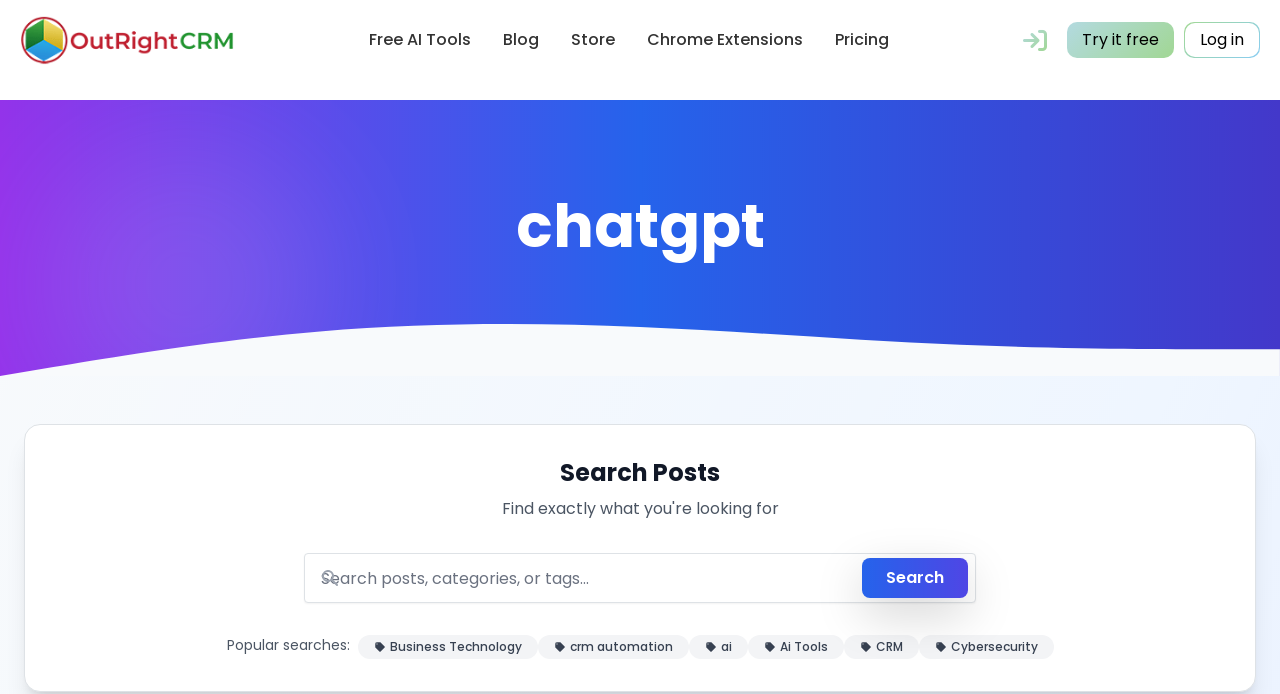

--- FILE ---
content_type: text/html; charset=UTF-8
request_url: https://www.outrightcrm.com/blog/tag/chatgpt/
body_size: 32022
content:
<!DOCTYPE html>
<html lang="en-US" prefix="og: https://ogp.me/ns#">
<head>
    <meta charset="UTF-8">
    <meta name="viewport" content="width=device-width, initial-scale=1">
    <!-- some script of google or something else start here -->
    <!-- Google tag (gtag.js) -->
    <script async src="https://www.googletagmanager.com/gtag/js?id=G-W0KLYZJCB5"></script>
    <script>
    window.dataLayer = window.dataLayer || [];
    function gtag(){dataLayer.push(arguments);}
    gtag('js', new Date());

    gtag('config', 'G-W0KLYZJCB5');
    </script>
    <script type="text/javascript">
    _linkedin_partner_id = "7373196";
    window._linkedin_data_partner_ids = window._linkedin_data_partner_ids || [];
    window._linkedin_data_partner_ids.push(_linkedin_partner_id);
    </script><script type="text/javascript">
    (function(l) {
    if (!l){window.lintrk = function(a,b){window.lintrk.q.push([a,b])};
    window.lintrk.q=[]}
    var s = document.getElementsByTagName("script")[0];
    var b = document.createElement("script");
    b.type = "text/javascript";b.async = true;
    b.src = "https://snap.licdn.com/li.lms-analytics/insight.min.js";
    s.parentNode.insertBefore(b, s);})(window.lintrk);
    </script>

            <link rel="profile" href="https://gmpg.org/xfn/11"> 
            <!-- some script of google or something else end here -->
    <!-- bootstrap cdn -->
    <link href="https://cdn.jsdelivr.net/npm/bootstrap@5.3.8/dist/css/bootstrap.min.css" rel="stylesheet" integrity="sha384-sRIl4kxILFvY47J16cr9ZwB07vP4J8+LH7qKQnuqkuIAvNWLzeN8tE5YBujZqJLB" crossorigin="anonymous">
    <!-- font poppins -->
    <link rel="preconnect" href="https://fonts.googleapis.com">
    <link rel="preconnect" href="https://fonts.gstatic.com" crossorigin>
    <link href="https://fonts.googleapis.com/css2?family=Diphylleia&family=Poppins:ital,wght@0,100;0,200;0,300;0,400;0,500;0,600;0,700;0,800;0,900;1,100;1,200;1,300;1,400;1,500;1,600;1,700;1,800;1,900&family=Space+Grotesk:wght@300..700&display=swap" rel="stylesheet">
    <!-- Font Awesome CDN -->
    <link href="https://cdnjs.cloudflare.com/ajax/libs/font-awesome/6.4.0/css/all.min.css" rel="stylesheet">
    	<style>img:is([sizes="auto" i], [sizes^="auto," i]) { contain-intrinsic-size: 3000px 1500px }</style>
	
<!-- Search Engine Optimization by Rank Math - https://rankmath.com/ -->
<title>chatgpt Archives -</title>
<meta name="robots" content="follow, noindex"/>
<meta property="og:locale" content="en_US" />
<meta property="og:type" content="article" />
<meta property="og:title" content="chatgpt Archives -" />
<meta property="og:url" content="https://www.outrightcrm.com/blog/tag/chatgpt/" />
<meta name="twitter:card" content="summary_large_image" />
<meta name="twitter:title" content="chatgpt Archives -" />
<script type="application/ld+json" class="rank-math-schema">{"@context":"https://schema.org","@graph":[{"@type":"Organization","@id":"https://www.outrightcrm.com/#organization"},{"@type":"WebSite","@id":"https://www.outrightcrm.com/#website","url":"https://www.outrightcrm.com","publisher":{"@id":"https://www.outrightcrm.com/#organization"},"inLanguage":"en-US"},{"@type":"BreadcrumbList","@id":"https://www.outrightcrm.com/blog/tag/chatgpt/#breadcrumb","itemListElement":[{"@type":"ListItem","position":"1","item":{"@id":"https://www.outrightcrm.com","name":"Home"}},{"@type":"ListItem","position":"2","item":{"@id":"https://www.outrightcrm.com/blog/tag/chatgpt/","name":"chatgpt"}}]},{"@type":"CollectionPage","@id":"https://www.outrightcrm.com/blog/tag/chatgpt/#webpage","url":"https://www.outrightcrm.com/blog/tag/chatgpt/","name":"chatgpt Archives -","isPartOf":{"@id":"https://www.outrightcrm.com/#website"},"inLanguage":"en-US","breadcrumb":{"@id":"https://www.outrightcrm.com/blog/tag/chatgpt/#breadcrumb"}}]}</script>
<!-- /Rank Math WordPress SEO plugin -->

<link rel="alternate" type="application/rss+xml" title=" &raquo; Feed" href="https://www.outrightcrm.com/feed/" />
<link rel="alternate" type="application/rss+xml" title=" &raquo; Comments Feed" href="https://www.outrightcrm.com/comments/feed/" />
<link rel="alternate" type="application/rss+xml" title=" &raquo; chatgpt Tag Feed" href="https://www.outrightcrm.com/blog/tag/chatgpt/feed/" />
<script>
window._wpemojiSettings = {"baseUrl":"https:\/\/s.w.org\/images\/core\/emoji\/16.0.1\/72x72\/","ext":".png","svgUrl":"https:\/\/s.w.org\/images\/core\/emoji\/16.0.1\/svg\/","svgExt":".svg","source":{"concatemoji":"https:\/\/www.outrightcrm.com\/wp-includes\/js\/wp-emoji-release.min.js?ver=6.8.2"}};
/*! This file is auto-generated */
!function(s,n){var o,i,e;function c(e){try{var t={supportTests:e,timestamp:(new Date).valueOf()};sessionStorage.setItem(o,JSON.stringify(t))}catch(e){}}function p(e,t,n){e.clearRect(0,0,e.canvas.width,e.canvas.height),e.fillText(t,0,0);var t=new Uint32Array(e.getImageData(0,0,e.canvas.width,e.canvas.height).data),a=(e.clearRect(0,0,e.canvas.width,e.canvas.height),e.fillText(n,0,0),new Uint32Array(e.getImageData(0,0,e.canvas.width,e.canvas.height).data));return t.every(function(e,t){return e===a[t]})}function u(e,t){e.clearRect(0,0,e.canvas.width,e.canvas.height),e.fillText(t,0,0);for(var n=e.getImageData(16,16,1,1),a=0;a<n.data.length;a++)if(0!==n.data[a])return!1;return!0}function f(e,t,n,a){switch(t){case"flag":return n(e,"\ud83c\udff3\ufe0f\u200d\u26a7\ufe0f","\ud83c\udff3\ufe0f\u200b\u26a7\ufe0f")?!1:!n(e,"\ud83c\udde8\ud83c\uddf6","\ud83c\udde8\u200b\ud83c\uddf6")&&!n(e,"\ud83c\udff4\udb40\udc67\udb40\udc62\udb40\udc65\udb40\udc6e\udb40\udc67\udb40\udc7f","\ud83c\udff4\u200b\udb40\udc67\u200b\udb40\udc62\u200b\udb40\udc65\u200b\udb40\udc6e\u200b\udb40\udc67\u200b\udb40\udc7f");case"emoji":return!a(e,"\ud83e\udedf")}return!1}function g(e,t,n,a){var r="undefined"!=typeof WorkerGlobalScope&&self instanceof WorkerGlobalScope?new OffscreenCanvas(300,150):s.createElement("canvas"),o=r.getContext("2d",{willReadFrequently:!0}),i=(o.textBaseline="top",o.font="600 32px Arial",{});return e.forEach(function(e){i[e]=t(o,e,n,a)}),i}function t(e){var t=s.createElement("script");t.src=e,t.defer=!0,s.head.appendChild(t)}"undefined"!=typeof Promise&&(o="wpEmojiSettingsSupports",i=["flag","emoji"],n.supports={everything:!0,everythingExceptFlag:!0},e=new Promise(function(e){s.addEventListener("DOMContentLoaded",e,{once:!0})}),new Promise(function(t){var n=function(){try{var e=JSON.parse(sessionStorage.getItem(o));if("object"==typeof e&&"number"==typeof e.timestamp&&(new Date).valueOf()<e.timestamp+604800&&"object"==typeof e.supportTests)return e.supportTests}catch(e){}return null}();if(!n){if("undefined"!=typeof Worker&&"undefined"!=typeof OffscreenCanvas&&"undefined"!=typeof URL&&URL.createObjectURL&&"undefined"!=typeof Blob)try{var e="postMessage("+g.toString()+"("+[JSON.stringify(i),f.toString(),p.toString(),u.toString()].join(",")+"));",a=new Blob([e],{type:"text/javascript"}),r=new Worker(URL.createObjectURL(a),{name:"wpTestEmojiSupports"});return void(r.onmessage=function(e){c(n=e.data),r.terminate(),t(n)})}catch(e){}c(n=g(i,f,p,u))}t(n)}).then(function(e){for(var t in e)n.supports[t]=e[t],n.supports.everything=n.supports.everything&&n.supports[t],"flag"!==t&&(n.supports.everythingExceptFlag=n.supports.everythingExceptFlag&&n.supports[t]);n.supports.everythingExceptFlag=n.supports.everythingExceptFlag&&!n.supports.flag,n.DOMReady=!1,n.readyCallback=function(){n.DOMReady=!0}}).then(function(){return e}).then(function(){var e;n.supports.everything||(n.readyCallback(),(e=n.source||{}).concatemoji?t(e.concatemoji):e.wpemoji&&e.twemoji&&(t(e.twemoji),t(e.wpemoji)))}))}((window,document),window._wpemojiSettings);
</script>
<link rel='stylesheet' id='astra-theme-css-css' href='https://www.outrightcrm.com/wp-content/themes/astra/assets/css/minified/main.min.css?ver=4.8.13' media='all' />
<style id='astra-theme-css-inline-css'>
:root{--ast-post-nav-space:0;--ast-container-default-xlg-padding:2.5em;--ast-container-default-lg-padding:2.5em;--ast-container-default-slg-padding:2em;--ast-container-default-md-padding:2.5em;--ast-container-default-sm-padding:2.5em;--ast-container-default-xs-padding:2.4em;--ast-container-default-xxs-padding:1.8em;--ast-code-block-background:#ECEFF3;--ast-comment-inputs-background:#F9FAFB;--ast-normal-container-width:1200px;--ast-narrow-container-width:750px;--ast-blog-title-font-weight:600;--ast-blog-meta-weight:600;--ast-global-color-primary:var(--ast-global-color-5);--ast-global-color-secondary:var(--ast-global-color-4);--ast-global-color-alternate-background:var(--ast-global-color-7);--ast-global-color-subtle-background:var(--ast-global-color-6);--ast-bg-style-guide:#F8FAFC;--ast-shadow-style-guide:0px 0px 4px 0 #00000057;--ast-global-dark-bg-style:#fff;--ast-global-dark-lfs:#fbfbfb;--ast-widget-bg-color:#fafafa;--ast-wc-container-head-bg-color:#fbfbfb;--ast-title-layout-bg:#eeeeee;--ast-search-border-color:#e7e7e7;--ast-lifter-hover-bg:#e6e6e6;--ast-gallery-block-color:#000;--srfm-color-input-label:var(--ast-global-color-2);}html{font-size:100%;}a{color:var(--ast-global-color-0);}a:hover,a:focus{color:var(--ast-global-color-1);}body,button,input,select,textarea,.ast-button,.ast-custom-button{font-family:-apple-system,BlinkMacSystemFont,Segoe UI,Roboto,Oxygen-Sans,Ubuntu,Cantarell,Helvetica Neue,sans-serif;font-weight:400;font-size:16px;font-size:1rem;line-height:var(--ast-body-line-height,1.65);}blockquote{color:var(--ast-global-color-3);}h1,h2,h3,h4,h5,h6,.entry-content :where(h1,h2,h3,h4,h5,h6),.site-title,.site-title a{font-weight:600;}.ast-site-identity .site-title a{color:var(--ast-global-color-2);}.site-title{font-size:26px;font-size:1.625rem;display:block;}header .custom-logo-link img{max-width:239px;width:239px;}.astra-logo-svg{width:239px;}.site-header .site-description{font-size:15px;font-size:0.9375rem;display:none;}.entry-title{font-size:20px;font-size:1.25rem;}.ast-blog-single-element.ast-taxonomy-container a{font-size:14px;font-size:0.875rem;}.ast-blog-meta-container{font-size:13px;font-size:0.8125rem;}.archive .ast-article-post .ast-article-inner,.blog .ast-article-post .ast-article-inner,.archive .ast-article-post .ast-article-inner:hover,.blog .ast-article-post .ast-article-inner:hover{border-top-left-radius:6px;border-top-right-radius:6px;border-bottom-right-radius:6px;border-bottom-left-radius:6px;overflow:hidden;}h1,.entry-content :where(h1){font-size:36px;font-size:2.25rem;font-weight:600;line-height:1.4em;}h2,.entry-content :where(h2){font-size:30px;font-size:1.875rem;font-weight:600;line-height:1.3em;}h3,.entry-content :where(h3){font-size:24px;font-size:1.5rem;font-weight:600;line-height:1.3em;}h4,.entry-content :where(h4){font-size:20px;font-size:1.25rem;line-height:1.2em;font-weight:600;}h5,.entry-content :where(h5){font-size:18px;font-size:1.125rem;line-height:1.2em;font-weight:600;}h6,.entry-content :where(h6){font-size:16px;font-size:1rem;line-height:1.25em;font-weight:600;}::selection{background-color:var(--ast-global-color-0);color:#ffffff;}body,h1,h2,h3,h4,h5,h6,.entry-title a,.entry-content :where(h1,h2,h3,h4,h5,h6){color:var(--ast-global-color-3);}.tagcloud a:hover,.tagcloud a:focus,.tagcloud a.current-item{color:#ffffff;border-color:var(--ast-global-color-0);background-color:var(--ast-global-color-0);}input:focus,input[type="text"]:focus,input[type="email"]:focus,input[type="url"]:focus,input[type="password"]:focus,input[type="reset"]:focus,input[type="search"]:focus,textarea:focus{border-color:var(--ast-global-color-0);}input[type="radio"]:checked,input[type=reset],input[type="checkbox"]:checked,input[type="checkbox"]:hover:checked,input[type="checkbox"]:focus:checked,input[type=range]::-webkit-slider-thumb{border-color:var(--ast-global-color-0);background-color:var(--ast-global-color-0);box-shadow:none;}.site-footer a:hover + .post-count,.site-footer a:focus + .post-count{background:var(--ast-global-color-0);border-color:var(--ast-global-color-0);}.single .nav-links .nav-previous,.single .nav-links .nav-next{color:var(--ast-global-color-0);}.entry-meta,.entry-meta *{line-height:1.45;color:var(--ast-global-color-0);}.entry-meta a:not(.ast-button):hover,.entry-meta a:not(.ast-button):hover *,.entry-meta a:not(.ast-button):focus,.entry-meta a:not(.ast-button):focus *,.page-links > .page-link,.page-links .page-link:hover,.post-navigation a:hover{color:var(--ast-global-color-1);}#cat option,.secondary .calendar_wrap thead a,.secondary .calendar_wrap thead a:visited{color:var(--ast-global-color-0);}.secondary .calendar_wrap #today,.ast-progress-val span{background:var(--ast-global-color-0);}.secondary a:hover + .post-count,.secondary a:focus + .post-count{background:var(--ast-global-color-0);border-color:var(--ast-global-color-0);}.calendar_wrap #today > a{color:#ffffff;}.page-links .page-link,.single .post-navigation a{color:var(--ast-global-color-3);}.ast-search-menu-icon .search-form button.search-submit{padding:0 4px;}.ast-search-menu-icon form.search-form{padding-right:0;}.ast-search-menu-icon.slide-search input.search-field{width:0;}.ast-header-search .ast-search-menu-icon.ast-dropdown-active .search-form,.ast-header-search .ast-search-menu-icon.ast-dropdown-active .search-field:focus{transition:all 0.2s;}.search-form input.search-field:focus{outline:none;}.ast-search-menu-icon .search-form button.search-submit:focus,.ast-theme-transparent-header .ast-header-search .ast-dropdown-active .ast-icon,.ast-theme-transparent-header .ast-inline-search .search-field:focus .ast-icon{color:var(--ast-global-color-1);}.ast-header-search .slide-search .search-form{border:2px solid var(--ast-global-color-0);}.ast-header-search .slide-search .search-field{background-color:(--ast-global-dark-bg-style);}.ast-archive-title{color:var(--ast-global-color-2);}.widget-title{font-size:22px;font-size:1.375rem;color:var(--ast-global-color-2);}.single .ast-author-details .author-title{color:var(--ast-global-color-1);}.ast-single-post .entry-content a,.ast-comment-content a:not(.ast-comment-edit-reply-wrap a){text-decoration:underline;}.ast-single-post .entry-content .uagb-tab a,.ast-single-post .entry-content .uagb-ifb-cta a,.ast-single-post .entry-content .uabb-module-content a,.ast-single-post .entry-content .uagb-post-grid a,.ast-single-post .entry-content .uagb-timeline a,.ast-single-post .entry-content .uagb-toc__wrap a,.ast-single-post .entry-content .uagb-taxomony-box a,.entry-content .wp-block-latest-posts > li > a,.ast-single-post .entry-content .wp-block-file__button,a.ast-post-filter-single,.ast-single-post .ast-comment-content .comment-reply-link,.ast-single-post .ast-comment-content .comment-edit-link{text-decoration:none;}.ast-search-menu-icon.slide-search a:focus-visible:focus-visible,.astra-search-icon:focus-visible,#close:focus-visible,a:focus-visible,.ast-menu-toggle:focus-visible,.site .skip-link:focus-visible,.wp-block-loginout input:focus-visible,.wp-block-search.wp-block-search__button-inside .wp-block-search__inside-wrapper,.ast-header-navigation-arrow:focus-visible,.ast-orders-table__row .ast-orders-table__cell:focus-visible,a#ast-apply-coupon:focus-visible,#ast-apply-coupon:focus-visible,#close:focus-visible,.button.search-submit:focus-visible,#search_submit:focus,.normal-search:focus-visible,.ast-header-account-wrap:focus-visible,.astra-cart-drawer-close:focus,.ast-single-variation:focus,.ast-button:focus{outline-style:dotted;outline-color:inherit;outline-width:thin;}input:focus,input[type="text"]:focus,input[type="email"]:focus,input[type="url"]:focus,input[type="password"]:focus,input[type="reset"]:focus,input[type="search"]:focus,input[type="number"]:focus,textarea:focus,.wp-block-search__input:focus,[data-section="section-header-mobile-trigger"] .ast-button-wrap .ast-mobile-menu-trigger-minimal:focus,.ast-mobile-popup-drawer.active .menu-toggle-close:focus,#ast-scroll-top:focus,#coupon_code:focus,#ast-coupon-code:focus{border-style:dotted;border-color:inherit;border-width:thin;}input{outline:none;}.ast-logo-title-inline .site-logo-img{padding-right:1em;}.site-logo-img img{ transition:all 0.2s linear;}body .ast-oembed-container *{position:absolute;top:0;width:100%;height:100%;left:0;}body .wp-block-embed-pocket-casts .ast-oembed-container *{position:unset;}.ast-single-post-featured-section + article {margin-top: 2em;}.site-content .ast-single-post-featured-section img {width: 100%;overflow: hidden;object-fit: cover;}.ast-separate-container .site-content .ast-single-post-featured-section + article {margin-top: -80px;z-index: 9;position: relative;border-radius: 4px;}@media (min-width: 922px) {.ast-no-sidebar .site-content .ast-article-image-container--wide {margin-left: -120px;margin-right: -120px;max-width: unset;width: unset;}.ast-left-sidebar .site-content .ast-article-image-container--wide,.ast-right-sidebar .site-content .ast-article-image-container--wide {margin-left: -10px;margin-right: -10px;}.site-content .ast-article-image-container--full {margin-left: calc( -50vw + 50%);margin-right: calc( -50vw + 50%);max-width: 100vw;width: 100vw;}.ast-left-sidebar .site-content .ast-article-image-container--full,.ast-right-sidebar .site-content .ast-article-image-container--full {margin-left: -10px;margin-right: -10px;max-width: inherit;width: auto;}}.site > .ast-single-related-posts-container {margin-top: 0;}@media (min-width: 922px) {.ast-desktop .ast-container--narrow {max-width: var(--ast-narrow-container-width);margin: 0 auto;}}.ast-page-builder-template .hentry {margin: 0;}.ast-page-builder-template .site-content > .ast-container {max-width: 100%;padding: 0;}.ast-page-builder-template .site .site-content #primary {padding: 0;margin: 0;}.ast-page-builder-template .no-results {text-align: center;margin: 4em auto;}.ast-page-builder-template .ast-pagination {padding: 2em;}.ast-page-builder-template .entry-header.ast-no-title.ast-no-thumbnail {margin-top: 0;}.ast-page-builder-template .entry-header.ast-header-without-markup {margin-top: 0;margin-bottom: 0;}.ast-page-builder-template .entry-header.ast-no-title.ast-no-meta {margin-bottom: 0;}.ast-page-builder-template.single .post-navigation {padding-bottom: 2em;}.ast-page-builder-template.single-post .site-content > .ast-container {max-width: 100%;}.ast-page-builder-template .entry-header {margin-top: 2em;margin-left: auto;margin-right: auto;}.ast-single-post.ast-page-builder-template .site-main > article,.ast-page-builder-template .post-navigation {padding-top: 2em;padding-left: 20px;padding-right: 20px;}.ast-page-builder-template .ast-archive-description {margin: 2em auto 0;padding-left: 20px;padding-right: 20px;}.ast-page-builder-template .ast-row {margin-left: 0;margin-right: 0;}.single.ast-page-builder-template .entry-header + .entry-content,.single.ast-page-builder-template .ast-single-entry-banner + .site-content article .entry-content {margin-bottom: 2em;}@media(min-width: 921px) {.ast-page-builder-template.archive.ast-right-sidebar .ast-row article,.ast-page-builder-template.archive.ast-left-sidebar .ast-row article {padding-left: 0;padding-right: 0;}}input[type="text"],input[type="number"],input[type="email"],input[type="url"],input[type="password"],input[type="search"],input[type=reset],input[type=tel],input[type=date],select,textarea{font-size:16px;font-style:normal;font-weight:400;line-height:24px;width:100%;padding:12px 16px;border-radius:4px;box-shadow:0px 1px 2px 0px rgba(0,0,0,0.05);color:var(--ast-form-input-text,#475569);}input[type="text"],input[type="number"],input[type="email"],input[type="url"],input[type="password"],input[type="search"],input[type=reset],input[type=tel],input[type=date],select{height:40px;}input[type="date"]{border-width:1px;border-style:solid;border-color:var(--ast-border-color);background:var( --ast-global-color-secondary,--ast-global-color-5 );}input[type="text"]:focus,input[type="number"]:focus,input[type="email"]:focus,input[type="url"]:focus,input[type="password"]:focus,input[type="search"]:focus,input[type=reset]:focus,input[type="tel"]:focus,input[type="date"]:focus,select:focus,textarea:focus{border-color:#046BD2;box-shadow:none;outline:none;color:var(--ast-form-input-focus-text,#475569);}label,legend{color:#111827;font-size:14px;font-style:normal;font-weight:500;line-height:20px;}select{padding:6px 10px;}fieldset{padding:30px;border-radius:4px;}button,.ast-button,.button,input[type="button"],input[type="reset"],input[type="submit"]{border-radius:4px;box-shadow:0px 1px 2px 0px rgba(0,0,0,0.05);}:root{--ast-comment-inputs-background:#FFF;}::placeholder{color:var(--ast-form-field-color,#9CA3AF);}::-ms-input-placeholder{color:var(--ast-form-field-color,#9CA3AF);}@media (max-width:921.9px){#ast-desktop-header{display:none;}}@media (min-width:922px){#ast-mobile-header{display:none;}}.wp-block-buttons.aligncenter{justify-content:center;}.wp-block-button.is-style-outline .wp-block-button__link{border-color:var(--ast-global-color-0);}div.wp-block-button.is-style-outline > .wp-block-button__link:not(.has-text-color),div.wp-block-button.wp-block-button__link.is-style-outline:not(.has-text-color){color:var(--ast-global-color-0);}.wp-block-button.is-style-outline .wp-block-button__link:hover,.wp-block-buttons .wp-block-button.is-style-outline .wp-block-button__link:focus,.wp-block-buttons .wp-block-button.is-style-outline > .wp-block-button__link:not(.has-text-color):hover,.wp-block-buttons .wp-block-button.wp-block-button__link.is-style-outline:not(.has-text-color):hover{color:#ffffff;background-color:var(--ast-global-color-1);border-color:var(--ast-global-color-1);}.post-page-numbers.current .page-link,.ast-pagination .page-numbers.current{color:#ffffff;border-color:var(--ast-global-color-0);background-color:var(--ast-global-color-0);}.wp-block-buttons .wp-block-button.is-style-outline .wp-block-button__link.wp-element-button,.ast-outline-button,.wp-block-uagb-buttons-child .uagb-buttons-repeater.ast-outline-button{border-color:var(--ast-global-color-0);border-top-width:2px;border-right-width:2px;border-bottom-width:2px;border-left-width:2px;font-family:inherit;font-weight:500;font-size:16px;font-size:1rem;line-height:1em;padding-top:13px;padding-right:30px;padding-bottom:13px;padding-left:30px;}.wp-block-buttons .wp-block-button.is-style-outline > .wp-block-button__link:not(.has-text-color),.wp-block-buttons .wp-block-button.wp-block-button__link.is-style-outline:not(.has-text-color),.ast-outline-button{color:var(--ast-global-color-0);}.wp-block-button.is-style-outline .wp-block-button__link:hover,.wp-block-buttons .wp-block-button.is-style-outline .wp-block-button__link:focus,.wp-block-buttons .wp-block-button.is-style-outline > .wp-block-button__link:not(.has-text-color):hover,.wp-block-buttons .wp-block-button.wp-block-button__link.is-style-outline:not(.has-text-color):hover,.ast-outline-button:hover,.ast-outline-button:focus,.wp-block-uagb-buttons-child .uagb-buttons-repeater.ast-outline-button:hover,.wp-block-uagb-buttons-child .uagb-buttons-repeater.ast-outline-button:focus{color:#ffffff;background-color:var(--ast-global-color-1);border-color:var(--ast-global-color-1);}.ast-single-post .entry-content a.ast-outline-button,.ast-single-post .entry-content .is-style-outline>.wp-block-button__link{text-decoration:none;}.wp-block-button .wp-block-button__link.wp-element-button.is-style-outline:not(.has-background),.wp-block-button.is-style-outline>.wp-block-button__link.wp-element-button:not(.has-background),.ast-outline-button{background-color:transparent;}.uagb-buttons-repeater.ast-outline-button{border-radius:9999px;}@media (max-width:921px){.wp-block-buttons .wp-block-button.is-style-outline .wp-block-button__link.wp-element-button,.ast-outline-button,.wp-block-uagb-buttons-child .uagb-buttons-repeater.ast-outline-button{padding-top:12px;padding-right:28px;padding-bottom:12px;padding-left:28px;}}@media (max-width:544px){.wp-block-buttons .wp-block-button.is-style-outline .wp-block-button__link.wp-element-button,.ast-outline-button,.wp-block-uagb-buttons-child .uagb-buttons-repeater.ast-outline-button{padding-top:10px;padding-right:24px;padding-bottom:10px;padding-left:24px;}}.entry-content[data-ast-blocks-layout] > figure{margin-bottom:1em;}h1.widget-title{font-weight:600;}h2.widget-title{font-weight:600;}h3.widget-title{font-weight:600;}#page{display:flex;flex-direction:column;min-height:100vh;}.ast-404-layout-1 h1.page-title{color:var(--ast-global-color-2);}.single .post-navigation a{line-height:1em;height:inherit;}.error-404 .page-sub-title{font-size:1.5rem;font-weight:inherit;}.search .site-content .content-area .search-form{margin-bottom:0;}#page .site-content{flex-grow:1;}.widget{margin-bottom:1.25em;}#secondary li{line-height:1.5em;}#secondary .wp-block-group h2{margin-bottom:0.7em;}#secondary h2{font-size:1.7rem;}.ast-separate-container .ast-article-post,.ast-separate-container .ast-article-single,.ast-separate-container .comment-respond{padding:3em;}.ast-separate-container .ast-article-single .ast-article-single{padding:0;}.ast-article-single .wp-block-post-template-is-layout-grid{padding-left:0;}.ast-separate-container .comments-title,.ast-narrow-container .comments-title{padding:1.5em 2em;}.ast-page-builder-template .comment-form-textarea,.ast-comment-formwrap .ast-grid-common-col{padding:0;}.ast-comment-formwrap{padding:0;display:inline-flex;column-gap:20px;width:100%;margin-left:0;margin-right:0;}.comments-area textarea#comment:focus,.comments-area textarea#comment:active,.comments-area .ast-comment-formwrap input[type="text"]:focus,.comments-area .ast-comment-formwrap input[type="text"]:active {box-shadow:none;outline:none;}.archive.ast-page-builder-template .entry-header{margin-top:2em;}.ast-page-builder-template .ast-comment-formwrap{width:100%;}.entry-title{margin-bottom:0.6em;}.ast-archive-description p{font-size:inherit;font-weight:inherit;line-height:inherit;}.ast-separate-container .ast-comment-list li.depth-1,.hentry{margin-bottom:1.5em;}.site-content section.ast-archive-description{margin-bottom:2em;}@media (min-width:921px){.ast-left-sidebar.ast-page-builder-template #secondary,.archive.ast-right-sidebar.ast-page-builder-template .site-main{padding-left:20px;padding-right:20px;}}@media (max-width:544px){.ast-comment-formwrap.ast-row{column-gap:10px;display:inline-block;}#ast-commentform .ast-grid-common-col{position:relative;width:100%;}}@media (min-width:1201px){.ast-separate-container .ast-article-post,.ast-separate-container .ast-article-single,.ast-separate-container .ast-author-box,.ast-separate-container .ast-404-layout-1,.ast-separate-container .no-results{padding:3em;}}@media (max-width:921px){.ast-left-sidebar #content > .ast-container{display:flex;flex-direction:column-reverse;width:100%;}}@media (min-width:922px){.ast-separate-container.ast-right-sidebar #primary,.ast-separate-container.ast-left-sidebar #primary{border:0;}.search-no-results.ast-separate-container #primary{margin-bottom:4em;}}.elementor-widget-button .elementor-button{border-style:solid;text-decoration:none;border-top-width:0;border-right-width:0;border-left-width:0;border-bottom-width:0;}.elementor-button.elementor-size-sm,.elementor-button.elementor-size-xs,.elementor-button.elementor-size-md,.elementor-button.elementor-size-lg,.elementor-button.elementor-size-xl,.elementor-button{padding-top:15px;padding-right:30px;padding-bottom:15px;padding-left:30px;}@media (max-width:921px){.elementor-widget-button .elementor-button.elementor-size-sm,.elementor-widget-button .elementor-button.elementor-size-xs,.elementor-widget-button .elementor-button.elementor-size-md,.elementor-widget-button .elementor-button.elementor-size-lg,.elementor-widget-button .elementor-button.elementor-size-xl,.elementor-widget-button .elementor-button{padding-top:14px;padding-right:28px;padding-bottom:14px;padding-left:28px;}}@media (max-width:544px){.elementor-widget-button .elementor-button.elementor-size-sm,.elementor-widget-button .elementor-button.elementor-size-xs,.elementor-widget-button .elementor-button.elementor-size-md,.elementor-widget-button .elementor-button.elementor-size-lg,.elementor-widget-button .elementor-button.elementor-size-xl,.elementor-widget-button .elementor-button{padding-top:12px;padding-right:24px;padding-bottom:12px;padding-left:24px;}}.elementor-widget-button .elementor-button{border-color:var(--ast-global-color-0);background-color:var(--ast-global-color-0);}.elementor-widget-button .elementor-button:hover,.elementor-widget-button .elementor-button:focus{color:#ffffff;background-color:var(--ast-global-color-1);border-color:var(--ast-global-color-1);}.wp-block-button .wp-block-button__link ,.elementor-widget-button .elementor-button,.elementor-widget-button .elementor-button:visited{color:#ffffff;}.elementor-widget-button .elementor-button{font-weight:500;font-size:16px;font-size:1rem;line-height:1em;}body .elementor-button.elementor-size-sm,body .elementor-button.elementor-size-xs,body .elementor-button.elementor-size-md,body .elementor-button.elementor-size-lg,body .elementor-button.elementor-size-xl,body .elementor-button{font-size:16px;font-size:1rem;}.wp-block-button .wp-block-button__link:hover,.wp-block-button .wp-block-button__link:focus{color:#ffffff;background-color:var(--ast-global-color-1);border-color:var(--ast-global-color-1);}.wp-block-button .wp-block-button__link,.wp-block-search .wp-block-search__button,body .wp-block-file .wp-block-file__button{border-color:var(--ast-global-color-0);background-color:var(--ast-global-color-0);color:#ffffff;font-family:inherit;font-weight:500;line-height:1em;font-size:16px;font-size:1rem;padding-top:15px;padding-right:30px;padding-bottom:15px;padding-left:30px;}.ast-single-post .entry-content .wp-block-button .wp-block-button__link,.ast-single-post .entry-content .wp-block-search .wp-block-search__button,body .entry-content .wp-block-file .wp-block-file__button{text-decoration:none;}@media (max-width:921px){.wp-block-button .wp-block-button__link,.wp-block-search .wp-block-search__button,body .wp-block-file .wp-block-file__button{padding-top:14px;padding-right:28px;padding-bottom:14px;padding-left:28px;}}@media (max-width:544px){.wp-block-button .wp-block-button__link,.wp-block-search .wp-block-search__button,body .wp-block-file .wp-block-file__button{padding-top:12px;padding-right:24px;padding-bottom:12px;padding-left:24px;}}.menu-toggle,button,.ast-button,.ast-custom-button,.button,input#submit,input[type="button"],input[type="submit"],input[type="reset"],#comments .submit,.search .search-submit,form[CLASS*="wp-block-search__"].wp-block-search .wp-block-search__inside-wrapper .wp-block-search__button,body .wp-block-file .wp-block-file__button,.search .search-submit{border-style:solid;border-top-width:0;border-right-width:0;border-left-width:0;border-bottom-width:0;color:#ffffff;border-color:var(--ast-global-color-0);background-color:var(--ast-global-color-0);padding-top:15px;padding-right:30px;padding-bottom:15px;padding-left:30px;font-family:inherit;font-weight:500;font-size:16px;font-size:1rem;line-height:1em;}button:focus,.menu-toggle:hover,button:hover,.ast-button:hover,.ast-custom-button:hover .button:hover,.ast-custom-button:hover ,input[type=reset]:hover,input[type=reset]:focus,input#submit:hover,input#submit:focus,input[type="button"]:hover,input[type="button"]:focus,input[type="submit"]:hover,input[type="submit"]:focus,form[CLASS*="wp-block-search__"].wp-block-search .wp-block-search__inside-wrapper .wp-block-search__button:hover,form[CLASS*="wp-block-search__"].wp-block-search .wp-block-search__inside-wrapper .wp-block-search__button:focus,body .wp-block-file .wp-block-file__button:hover,body .wp-block-file .wp-block-file__button:focus{color:#ffffff;background-color:var(--ast-global-color-1);border-color:var(--ast-global-color-1);}form[CLASS*="wp-block-search__"].wp-block-search .wp-block-search__inside-wrapper .wp-block-search__button.has-icon{padding-top:calc(15px - 3px);padding-right:calc(30px - 3px);padding-bottom:calc(15px - 3px);padding-left:calc(30px - 3px);}@media (max-width:921px){.menu-toggle,button,.ast-button,.ast-custom-button,.button,input#submit,input[type="button"],input[type="submit"],input[type="reset"],#comments .submit,.search .search-submit,form[CLASS*="wp-block-search__"].wp-block-search .wp-block-search__inside-wrapper .wp-block-search__button,body .wp-block-file .wp-block-file__button,.search .search-submit{padding-top:14px;padding-right:28px;padding-bottom:14px;padding-left:28px;}}@media (max-width:544px){.menu-toggle,button,.ast-button,.ast-custom-button,.button,input#submit,input[type="button"],input[type="submit"],input[type="reset"],#comments .submit,.search .search-submit,form[CLASS*="wp-block-search__"].wp-block-search .wp-block-search__inside-wrapper .wp-block-search__button,body .wp-block-file .wp-block-file__button,.search .search-submit{padding-top:12px;padding-right:24px;padding-bottom:12px;padding-left:24px;}}@media (max-width:921px){.ast-mobile-header-stack .main-header-bar .ast-search-menu-icon{display:inline-block;}.ast-header-break-point.ast-header-custom-item-outside .ast-mobile-header-stack .main-header-bar .ast-search-icon{margin:0;}.ast-comment-avatar-wrap img{max-width:2.5em;}.ast-comment-meta{padding:0 1.8888em 1.3333em;}}@media (min-width:544px){.ast-container{max-width:100%;}}@media (max-width:544px){.ast-separate-container .ast-article-post,.ast-separate-container .ast-article-single,.ast-separate-container .comments-title,.ast-separate-container .ast-archive-description{padding:1.5em 1em;}.ast-separate-container #content .ast-container{padding-left:0.54em;padding-right:0.54em;}.ast-separate-container .ast-comment-list .bypostauthor{padding:.5em;}.ast-search-menu-icon.ast-dropdown-active .search-field{width:170px;}} #ast-mobile-header .ast-site-header-cart-li a{pointer-events:none;}.ast-separate-container{background-color:var(--ast-global-color-4);}@media (max-width:921px){.site-title{display:block;}.site-header .site-description{display:none;}h1,.entry-content :where(h1){font-size:30px;font-size:1.875rem;}h2,.entry-content :where(h2){font-size:25px;font-size:1.5625rem;}h3,.entry-content :where(h3){font-size:20px;font-size:1.25rem;}}@media (max-width:544px){.site-title{display:block;}.site-header .site-description{display:none;}h1,.entry-content :where(h1){font-size:30px;font-size:1.875rem;}h2,.entry-content :where(h2){font-size:25px;font-size:1.5625rem;}h3,.entry-content :where(h3){font-size:20px;font-size:1.25rem;}}@media (max-width:921px){html{font-size:91.2%;}}@media (max-width:544px){html{font-size:91.2%;}}@media (min-width:922px){.ast-container{max-width:1240px;}}@media (min-width:922px){.site-content .ast-container{display:flex;}}@media (max-width:921px){.site-content .ast-container{flex-direction:column;}}.ast-blog-layout-4-grid .ast-article-post{width:33.33%;margin-bottom:2em;border-bottom:0;background-color:transparent;}.ast-blog-layout-4-grid .ast-article-inner .wp-post-image{width:100%;}.ast-article-inner{padding:1.5em;}.ast-blog-layout-4-grid .ast-row{display:flex;flex-wrap:wrap;flex-flow:row wrap;align-items:stretch;}.ast-separate-container .ast-blog-layout-4-grid .ast-article-post{padding:0 1em 0;}.ast-separate-container.ast-desktop .ast-blog-layout-4-grid .ast-row{margin-left:-1em;margin-right:-1em;}.ast-blog-layout-4-grid .ast-article-inner{box-shadow:0px 6px 15px -2px rgba(16,24,40,0.05);}.ast-separate-container .ast-blog-layout-4-grid .ast-article-inner,.ast-plain-container .ast-blog-layout-4-grid .ast-article-inner{height:100%;}.ast-row .blog-layout-4 .post-content,.blog-layout-4 .post-thumb{padding-left:0;padding-right:0;}.ast-article-post.remove-featured-img-padding .blog-layout-4 .post-content .ast-blog-featured-section:first-child .post-thumb-img-content{margin-top:-1.5em;}.ast-article-post.remove-featured-img-padding .blog-layout-4 .post-content .ast-blog-featured-section .post-thumb-img-content{margin-left:-1.5em;margin-right:-1.5em;}@media (max-width:921px){.ast-blog-layout-4-grid .ast-article-post{width:100%;}}.ast-blog-layout-6-grid .ast-blog-featured-section:before { content: ""; }.ast-article-post .post-thumb-img-content img{aspect-ratio:16/9;width:100%;}.ast-article-post .post-thumb-img-content{overflow:hidden;}.ast-article-post .post-thumb-img-content img{transform:scale(1);transition:transform .5s ease;}.ast-article-post:hover .post-thumb-img-content img{transform:scale(1.1);}.cat-links.badge a,.tags-links.badge a {padding: 4px 8px;border-radius: 3px;font-weight: 400;}.cat-links.underline a,.tags-links.underline a{text-decoration: underline;}@media (min-width:922px){.main-header-menu .sub-menu .menu-item.ast-left-align-sub-menu:hover > .sub-menu,.main-header-menu .sub-menu .menu-item.ast-left-align-sub-menu.focus > .sub-menu{margin-left:-0px;}}.entry-content li > p{margin-bottom:0;}.site .comments-area{padding-bottom:2em;margin-top:2em;}.wp-block-file {display: flex;align-items: center;flex-wrap: wrap;justify-content: space-between;}.wp-block-pullquote {border: none;}.wp-block-pullquote blockquote::before {content: "\201D";font-family: "Helvetica",sans-serif;display: flex;transform: rotate( 180deg );font-size: 6rem;font-style: normal;line-height: 1;font-weight: bold;align-items: center;justify-content: center;}.has-text-align-right > blockquote::before {justify-content: flex-start;}.has-text-align-left > blockquote::before {justify-content: flex-end;}figure.wp-block-pullquote.is-style-solid-color blockquote {max-width: 100%;text-align: inherit;}:root {--wp--custom--ast-default-block-top-padding: 3em;--wp--custom--ast-default-block-right-padding: 3em;--wp--custom--ast-default-block-bottom-padding: 3em;--wp--custom--ast-default-block-left-padding: 3em;--wp--custom--ast-container-width: 1200px;--wp--custom--ast-content-width-size: 1200px;--wp--custom--ast-wide-width-size: calc(1200px + var(--wp--custom--ast-default-block-left-padding) + var(--wp--custom--ast-default-block-right-padding));}.ast-narrow-container {--wp--custom--ast-content-width-size: 750px;--wp--custom--ast-wide-width-size: 750px;}@media(max-width: 921px) {:root {--wp--custom--ast-default-block-top-padding: 3em;--wp--custom--ast-default-block-right-padding: 2em;--wp--custom--ast-default-block-bottom-padding: 3em;--wp--custom--ast-default-block-left-padding: 2em;}}@media(max-width: 544px) {:root {--wp--custom--ast-default-block-top-padding: 3em;--wp--custom--ast-default-block-right-padding: 1.5em;--wp--custom--ast-default-block-bottom-padding: 3em;--wp--custom--ast-default-block-left-padding: 1.5em;}}.entry-content > .wp-block-group,.entry-content > .wp-block-cover,.entry-content > .wp-block-columns {padding-top: var(--wp--custom--ast-default-block-top-padding);padding-right: var(--wp--custom--ast-default-block-right-padding);padding-bottom: var(--wp--custom--ast-default-block-bottom-padding);padding-left: var(--wp--custom--ast-default-block-left-padding);}.ast-plain-container.ast-no-sidebar .entry-content > .alignfull,.ast-page-builder-template .ast-no-sidebar .entry-content > .alignfull {margin-left: calc( -50vw + 50%);margin-right: calc( -50vw + 50%);max-width: 100vw;width: 100vw;}.ast-plain-container.ast-no-sidebar .entry-content .alignfull .alignfull,.ast-page-builder-template.ast-no-sidebar .entry-content .alignfull .alignfull,.ast-plain-container.ast-no-sidebar .entry-content .alignfull .alignwide,.ast-page-builder-template.ast-no-sidebar .entry-content .alignfull .alignwide,.ast-plain-container.ast-no-sidebar .entry-content .alignwide .alignfull,.ast-page-builder-template.ast-no-sidebar .entry-content .alignwide .alignfull,.ast-plain-container.ast-no-sidebar .entry-content .alignwide .alignwide,.ast-page-builder-template.ast-no-sidebar .entry-content .alignwide .alignwide,.ast-plain-container.ast-no-sidebar .entry-content .wp-block-column .alignfull,.ast-page-builder-template.ast-no-sidebar .entry-content .wp-block-column .alignfull,.ast-plain-container.ast-no-sidebar .entry-content .wp-block-column .alignwide,.ast-page-builder-template.ast-no-sidebar .entry-content .wp-block-column .alignwide {margin-left: auto;margin-right: auto;width: 100%;}[data-ast-blocks-layout] .wp-block-separator:not(.is-style-dots) {height: 0;}[data-ast-blocks-layout] .wp-block-separator {margin: 20px auto;}[data-ast-blocks-layout] .wp-block-separator:not(.is-style-wide):not(.is-style-dots) {max-width: 100px;}[data-ast-blocks-layout] .wp-block-separator.has-background {padding: 0;}.entry-content[data-ast-blocks-layout] > * {max-width: var(--wp--custom--ast-content-width-size);margin-left: auto;margin-right: auto;}.entry-content[data-ast-blocks-layout] > .alignwide {max-width: var(--wp--custom--ast-wide-width-size);}.entry-content[data-ast-blocks-layout] .alignfull {max-width: none;}.entry-content .wp-block-columns {margin-bottom: 0;}blockquote {margin: 1.5em;border-color: rgba(0,0,0,0.05);}.wp-block-quote:not(.has-text-align-right):not(.has-text-align-center) {border-left: 5px solid rgba(0,0,0,0.05);}.has-text-align-right > blockquote,blockquote.has-text-align-right {border-right: 5px solid rgba(0,0,0,0.05);}.has-text-align-left > blockquote,blockquote.has-text-align-left {border-left: 5px solid rgba(0,0,0,0.05);}.wp-block-site-tagline,.wp-block-latest-posts .read-more {margin-top: 15px;}.wp-block-loginout p label {display: block;}.wp-block-loginout p:not(.login-remember):not(.login-submit) input {width: 100%;}.wp-block-loginout input:focus {border-color: transparent;}.wp-block-loginout input:focus {outline: thin dotted;}.entry-content .wp-block-media-text .wp-block-media-text__content {padding: 0 0 0 8%;}.entry-content .wp-block-media-text.has-media-on-the-right .wp-block-media-text__content {padding: 0 8% 0 0;}.entry-content .wp-block-media-text.has-background .wp-block-media-text__content {padding: 8%;}.entry-content .wp-block-cover:not([class*="background-color"]):not(.has-text-color.has-link-color) .wp-block-cover__inner-container,.entry-content .wp-block-cover:not([class*="background-color"]) .wp-block-cover-image-text,.entry-content .wp-block-cover:not([class*="background-color"]) .wp-block-cover-text,.entry-content .wp-block-cover-image:not([class*="background-color"]) .wp-block-cover__inner-container,.entry-content .wp-block-cover-image:not([class*="background-color"]) .wp-block-cover-image-text,.entry-content .wp-block-cover-image:not([class*="background-color"]) .wp-block-cover-text {color: var(--ast-global-color-primary,var(--ast-global-color-5));}.wp-block-loginout .login-remember input {width: 1.1rem;height: 1.1rem;margin: 0 5px 4px 0;vertical-align: middle;}.wp-block-latest-posts > li > *:first-child,.wp-block-latest-posts:not(.is-grid) > li:first-child {margin-top: 0;}.entry-content > .wp-block-buttons,.entry-content > .wp-block-uagb-buttons {margin-bottom: 1.5em;}.wp-block-search__inside-wrapper .wp-block-search__input {padding: 0 10px;color: var(--ast-global-color-3);background: var(--ast-global-color-primary,var(--ast-global-color-5));border-color: var(--ast-border-color);}.wp-block-latest-posts .read-more {margin-bottom: 1.5em;}.wp-block-search__no-button .wp-block-search__inside-wrapper .wp-block-search__input {padding-top: 5px;padding-bottom: 5px;}.wp-block-latest-posts .wp-block-latest-posts__post-date,.wp-block-latest-posts .wp-block-latest-posts__post-author {font-size: 1rem;}.wp-block-latest-posts > li > *,.wp-block-latest-posts:not(.is-grid) > li {margin-top: 12px;margin-bottom: 12px;}.ast-page-builder-template .entry-content[data-ast-blocks-layout] > *,.ast-page-builder-template .entry-content[data-ast-blocks-layout] > .alignfull:where(:not(.wp-block-group):not(.uagb-is-root-container):not(.spectra-is-root-container)) > * {max-width: none;}.ast-page-builder-template .entry-content[data-ast-blocks-layout] > .alignwide:where(:not(.uagb-is-root-container):not(.spectra-is-root-container)) > * {max-width: var(--wp--custom--ast-wide-width-size);}.ast-page-builder-template .entry-content[data-ast-blocks-layout] > .inherit-container-width > *,.ast-page-builder-template .entry-content[data-ast-blocks-layout] > *:not(.wp-block-group):where(:not(.uagb-is-root-container):not(.spectra-is-root-container)) > *,.entry-content[data-ast-blocks-layout] > .wp-block-cover .wp-block-cover__inner-container {max-width: none ;margin-left: auto;margin-right: auto;}.entry-content[data-ast-blocks-layout] .wp-block-cover:not(.alignleft):not(.alignright) {width: auto;}@media(max-width: 1200px) {.ast-separate-container .entry-content > .alignfull,.ast-separate-container .entry-content[data-ast-blocks-layout] > .alignwide,.ast-plain-container .entry-content[data-ast-blocks-layout] > .alignwide,.ast-plain-container .entry-content .alignfull {margin-left: calc(-1 * min(var(--ast-container-default-xlg-padding),20px)) ;margin-right: calc(-1 * min(var(--ast-container-default-xlg-padding),20px));}}@media(min-width: 1201px) {.ast-separate-container .entry-content > .alignfull {margin-left: calc(-1 * var(--ast-container-default-xlg-padding) );margin-right: calc(-1 * var(--ast-container-default-xlg-padding) );}.ast-separate-container .entry-content[data-ast-blocks-layout] > .alignwide,.ast-plain-container .entry-content[data-ast-blocks-layout] > .alignwide {margin-left: auto;margin-right: auto;}}@media(min-width: 921px) {.ast-separate-container .entry-content .wp-block-group.alignwide:not(.inherit-container-width) > :where(:not(.alignleft):not(.alignright)),.ast-plain-container .entry-content .wp-block-group.alignwide:not(.inherit-container-width) > :where(:not(.alignleft):not(.alignright)) {max-width: calc( var(--wp--custom--ast-content-width-size) + 80px );}.ast-plain-container.ast-right-sidebar .entry-content[data-ast-blocks-layout] .alignfull,.ast-plain-container.ast-left-sidebar .entry-content[data-ast-blocks-layout] .alignfull {margin-left: -60px;margin-right: -60px;}}@media(min-width: 544px) {.entry-content > .alignleft {margin-right: 20px;}.entry-content > .alignright {margin-left: 20px;}}@media (max-width:544px){.wp-block-columns .wp-block-column:not(:last-child){margin-bottom:20px;}.wp-block-latest-posts{margin:0;}}@media( max-width: 600px ) {.entry-content .wp-block-media-text .wp-block-media-text__content,.entry-content .wp-block-media-text.has-media-on-the-right .wp-block-media-text__content {padding: 8% 0 0;}.entry-content .wp-block-media-text.has-background .wp-block-media-text__content {padding: 8%;}}.ast-page-builder-template .entry-header {padding-left: 0;}.ast-narrow-container .site-content .wp-block-uagb-image--align-full .wp-block-uagb-image__figure {max-width: 100%;margin-left: auto;margin-right: auto;}.entry-content ul,.entry-content ol {padding: revert;margin: revert;padding-left: 20px;}:root .has-ast-global-color-0-color{color:var(--ast-global-color-0);}:root .has-ast-global-color-0-background-color{background-color:var(--ast-global-color-0);}:root .wp-block-button .has-ast-global-color-0-color{color:var(--ast-global-color-0);}:root .wp-block-button .has-ast-global-color-0-background-color{background-color:var(--ast-global-color-0);}:root .has-ast-global-color-1-color{color:var(--ast-global-color-1);}:root .has-ast-global-color-1-background-color{background-color:var(--ast-global-color-1);}:root .wp-block-button .has-ast-global-color-1-color{color:var(--ast-global-color-1);}:root .wp-block-button .has-ast-global-color-1-background-color{background-color:var(--ast-global-color-1);}:root .has-ast-global-color-2-color{color:var(--ast-global-color-2);}:root .has-ast-global-color-2-background-color{background-color:var(--ast-global-color-2);}:root .wp-block-button .has-ast-global-color-2-color{color:var(--ast-global-color-2);}:root .wp-block-button .has-ast-global-color-2-background-color{background-color:var(--ast-global-color-2);}:root .has-ast-global-color-3-color{color:var(--ast-global-color-3);}:root .has-ast-global-color-3-background-color{background-color:var(--ast-global-color-3);}:root .wp-block-button .has-ast-global-color-3-color{color:var(--ast-global-color-3);}:root .wp-block-button .has-ast-global-color-3-background-color{background-color:var(--ast-global-color-3);}:root .has-ast-global-color-4-color{color:var(--ast-global-color-4);}:root .has-ast-global-color-4-background-color{background-color:var(--ast-global-color-4);}:root .wp-block-button .has-ast-global-color-4-color{color:var(--ast-global-color-4);}:root .wp-block-button .has-ast-global-color-4-background-color{background-color:var(--ast-global-color-4);}:root .has-ast-global-color-5-color{color:var(--ast-global-color-5);}:root .has-ast-global-color-5-background-color{background-color:var(--ast-global-color-5);}:root .wp-block-button .has-ast-global-color-5-color{color:var(--ast-global-color-5);}:root .wp-block-button .has-ast-global-color-5-background-color{background-color:var(--ast-global-color-5);}:root .has-ast-global-color-6-color{color:var(--ast-global-color-6);}:root .has-ast-global-color-6-background-color{background-color:var(--ast-global-color-6);}:root .wp-block-button .has-ast-global-color-6-color{color:var(--ast-global-color-6);}:root .wp-block-button .has-ast-global-color-6-background-color{background-color:var(--ast-global-color-6);}:root .has-ast-global-color-7-color{color:var(--ast-global-color-7);}:root .has-ast-global-color-7-background-color{background-color:var(--ast-global-color-7);}:root .wp-block-button .has-ast-global-color-7-color{color:var(--ast-global-color-7);}:root .wp-block-button .has-ast-global-color-7-background-color{background-color:var(--ast-global-color-7);}:root .has-ast-global-color-8-color{color:var(--ast-global-color-8);}:root .has-ast-global-color-8-background-color{background-color:var(--ast-global-color-8);}:root .wp-block-button .has-ast-global-color-8-color{color:var(--ast-global-color-8);}:root .wp-block-button .has-ast-global-color-8-background-color{background-color:var(--ast-global-color-8);}:root{--ast-global-color-0:#046bd2;--ast-global-color-1:#045cb4;--ast-global-color-2:#1e293b;--ast-global-color-3:#334155;--ast-global-color-4:#F0F5FA;--ast-global-color-5:#FFFFFF;--ast-global-color-6:#D1D5DB;--ast-global-color-7:#111111;--ast-global-color-8:#111111;}:root {--ast-border-color : var(--ast-global-color-6);}.ast-archive-entry-banner {-js-display: flex;display: flex;flex-direction: column;justify-content: center;text-align: center;position: relative;background: var(--ast-title-layout-bg);}.ast-archive-entry-banner[data-banner-width-type="custom"] {margin: 0 auto;width: 100%;}.ast-archive-entry-banner[data-banner-layout="layout-1"] {background: inherit;padding: 20px 0;text-align: left;}body.archive .ast-archive-description{max-width:1200px;width:100%;text-align:left;padding-top:3em;padding-right:3em;padding-bottom:3em;padding-left:3em;}body.archive .ast-archive-description .ast-archive-title,body.archive .ast-archive-description .ast-archive-title *{font-weight:600;font-size:32px;font-size:2rem;}body.archive .ast-archive-description > *:not(:last-child){margin-bottom:10px;}@media (max-width:921px){body.archive .ast-archive-description{text-align:left;}}@media (max-width:544px){body.archive .ast-archive-description{text-align:left;}}.ast-breadcrumbs .trail-browse,.ast-breadcrumbs .trail-items,.ast-breadcrumbs .trail-items li{display:inline-block;margin:0;padding:0;border:none;background:inherit;text-indent:0;text-decoration:none;}.ast-breadcrumbs .trail-browse{font-size:inherit;font-style:inherit;font-weight:inherit;color:inherit;}.ast-breadcrumbs .trail-items{list-style:none;}.trail-items li::after{padding:0 0.3em;content:"\00bb";}.trail-items li:last-of-type::after{display:none;}h1,h2,h3,h4,h5,h6,.entry-content :where(h1,h2,h3,h4,h5,h6){color:var(--ast-global-color-2);}.entry-title a{color:var(--ast-global-color-2);}@media (max-width:921px){.ast-builder-grid-row-container.ast-builder-grid-row-tablet-3-firstrow .ast-builder-grid-row > *:first-child,.ast-builder-grid-row-container.ast-builder-grid-row-tablet-3-lastrow .ast-builder-grid-row > *:last-child{grid-column:1 / -1;}}@media (max-width:544px){.ast-builder-grid-row-container.ast-builder-grid-row-mobile-3-firstrow .ast-builder-grid-row > *:first-child,.ast-builder-grid-row-container.ast-builder-grid-row-mobile-3-lastrow .ast-builder-grid-row > *:last-child{grid-column:1 / -1;}}.ast-builder-layout-element[data-section="title_tagline"]{display:flex;}@media (max-width:921px){.ast-header-break-point .ast-builder-layout-element[data-section="title_tagline"]{display:flex;}}@media (max-width:544px){.ast-header-break-point .ast-builder-layout-element[data-section="title_tagline"]{display:flex;}}[data-section*="section-hb-button-"] .menu-link{display:none;}.ast-header-button-1 .ast-custom-button{border-top-left-radius:40px;border-top-right-radius:40px;border-bottom-right-radius:40px;border-bottom-left-radius:40px;}.ast-header-button-1[data-section*="section-hb-button-"] .ast-builder-button-wrap .ast-custom-button{padding-top:15px;padding-bottom:15px;padding-left:30px;padding-right:30px;}.ast-header-button-1[data-section="section-hb-button-1"]{display:flex;}@media (max-width:921px){.ast-header-break-point .ast-header-button-1[data-section="section-hb-button-1"]{display:flex;}}@media (max-width:544px){.ast-header-break-point .ast-header-button-1[data-section="section-hb-button-1"]{display:flex;}}.ast-builder-menu-1{font-family:inherit;font-weight:inherit;}.ast-builder-menu-1 .menu-item > .menu-link{font-size:18px;font-size:1.125rem;color:var(--ast-global-color-3);}.ast-builder-menu-1 .menu-item > .ast-menu-toggle{color:var(--ast-global-color-3);}.ast-builder-menu-1 .menu-item:hover > .menu-link,.ast-builder-menu-1 .inline-on-mobile .menu-item:hover > .ast-menu-toggle{color:var(--ast-global-color-1);}.ast-builder-menu-1 .menu-item:hover > .ast-menu-toggle{color:var(--ast-global-color-1);}.ast-builder-menu-1 .menu-item.current-menu-item > .menu-link,.ast-builder-menu-1 .inline-on-mobile .menu-item.current-menu-item > .ast-menu-toggle,.ast-builder-menu-1 .current-menu-ancestor > .menu-link{color:var(--ast-global-color-1);}.ast-builder-menu-1 .menu-item.current-menu-item > .ast-menu-toggle{color:var(--ast-global-color-1);}.ast-builder-menu-1 .sub-menu,.ast-builder-menu-1 .inline-on-mobile .sub-menu{border-top-width:2px;border-bottom-width:0px;border-right-width:0px;border-left-width:0px;border-color:var(--ast-global-color-0);border-style:solid;width:290px;}.ast-builder-menu-1 .sub-menu .sub-menu{top:-2px;}.ast-builder-menu-1 .main-header-menu > .menu-item > .sub-menu,.ast-builder-menu-1 .main-header-menu > .menu-item > .astra-full-megamenu-wrapper{margin-top:0px;}.ast-desktop .ast-builder-menu-1 .main-header-menu > .menu-item > .sub-menu:before,.ast-desktop .ast-builder-menu-1 .main-header-menu > .menu-item > .astra-full-megamenu-wrapper:before{height:calc( 0px + 2px + 5px );}.ast-desktop .ast-builder-menu-1 .menu-item .sub-menu .menu-link{border-style:none;}@media (max-width:921px){.ast-header-break-point .ast-builder-menu-1 .menu-item.menu-item-has-children > .ast-menu-toggle{top:0;}.ast-builder-menu-1 .inline-on-mobile .menu-item.menu-item-has-children > .ast-menu-toggle{right:-15px;}.ast-builder-menu-1 .menu-item-has-children > .menu-link:after{content:unset;}.ast-builder-menu-1 .main-header-menu > .menu-item > .sub-menu,.ast-builder-menu-1 .main-header-menu > .menu-item > .astra-full-megamenu-wrapper{margin-top:0;}}@media (max-width:544px){.ast-header-break-point .ast-builder-menu-1 .menu-item.menu-item-has-children > .ast-menu-toggle{top:0;}.ast-builder-menu-1 .main-header-menu > .menu-item > .sub-menu,.ast-builder-menu-1 .main-header-menu > .menu-item > .astra-full-megamenu-wrapper{margin-top:0;}}.ast-builder-menu-1{display:flex;}@media (max-width:921px){.ast-header-break-point .ast-builder-menu-1{display:flex;}}@media (max-width:544px){.ast-header-break-point .ast-builder-menu-1{display:flex;}}.site-below-footer-wrap{padding-top:20px;padding-bottom:20px;}.site-below-footer-wrap[data-section="section-below-footer-builder"]{background-color:var(--ast-global-color-5);min-height:60px;border-style:solid;border-width:0px;border-top-width:1px;border-top-color:var( --ast-global-color-subtle-background,--ast-global-color-7 );}.site-below-footer-wrap[data-section="section-below-footer-builder"] .ast-builder-grid-row{max-width:1200px;min-height:60px;margin-left:auto;margin-right:auto;}.site-below-footer-wrap[data-section="section-below-footer-builder"] .ast-builder-grid-row,.site-below-footer-wrap[data-section="section-below-footer-builder"] .site-footer-section{align-items:center;}.site-below-footer-wrap[data-section="section-below-footer-builder"].ast-footer-row-inline .site-footer-section{display:flex;margin-bottom:0;}.ast-builder-grid-row-full .ast-builder-grid-row{grid-template-columns:1fr;}@media (max-width:921px){.site-below-footer-wrap[data-section="section-below-footer-builder"].ast-footer-row-tablet-inline .site-footer-section{display:flex;margin-bottom:0;}.site-below-footer-wrap[data-section="section-below-footer-builder"].ast-footer-row-tablet-stack .site-footer-section{display:block;margin-bottom:10px;}.ast-builder-grid-row-container.ast-builder-grid-row-tablet-full .ast-builder-grid-row{grid-template-columns:1fr;}}@media (max-width:544px){.site-below-footer-wrap[data-section="section-below-footer-builder"].ast-footer-row-mobile-inline .site-footer-section{display:flex;margin-bottom:0;}.site-below-footer-wrap[data-section="section-below-footer-builder"].ast-footer-row-mobile-stack .site-footer-section{display:block;margin-bottom:10px;}.ast-builder-grid-row-container.ast-builder-grid-row-mobile-full .ast-builder-grid-row{grid-template-columns:1fr;}}.site-below-footer-wrap[data-section="section-below-footer-builder"]{display:grid;}@media (max-width:921px){.ast-header-break-point .site-below-footer-wrap[data-section="section-below-footer-builder"]{display:grid;}}@media (max-width:544px){.ast-header-break-point .site-below-footer-wrap[data-section="section-below-footer-builder"]{display:grid;}}.ast-footer-copyright{text-align:center;}.ast-footer-copyright.site-footer-focus-item {color:var(--ast-global-color-3);}@media (max-width:921px){.ast-footer-copyright{text-align:center;}}@media (max-width:544px){.ast-footer-copyright{text-align:center;}}.ast-footer-copyright.site-footer-focus-item {font-size:16px;font-size:1rem;}.ast-footer-copyright.ast-builder-layout-element{display:flex;}@media (max-width:921px){.ast-header-break-point .ast-footer-copyright.ast-builder-layout-element{display:flex;}}@media (max-width:544px){.ast-header-break-point .ast-footer-copyright.ast-builder-layout-element{display:flex;}}.footer-widget-area.widget-area.site-footer-focus-item{width:auto;}.ast-footer-row-inline .footer-widget-area.widget-area.site-footer-focus-item{width:100%;}.ast-header-button-1 .ast-custom-button{box-shadow:0px 0px 0px 0px rgba(0,0,0,0.1);}.ast-desktop .ast-mega-menu-enabled .ast-builder-menu-1 div:not( .astra-full-megamenu-wrapper) .sub-menu,.ast-builder-menu-1 .inline-on-mobile .sub-menu,.ast-desktop .ast-builder-menu-1 .astra-full-megamenu-wrapper,.ast-desktop .ast-builder-menu-1 .menu-item .sub-menu{box-shadow:0px 4px 10px -2px rgba(0,0,0,0.1);}.ast-desktop .ast-mobile-popup-drawer.active .ast-mobile-popup-inner{max-width:35%;}@media (max-width:921px){.ast-mobile-popup-drawer.active .ast-mobile-popup-inner{max-width:90%;}}@media (max-width:544px){.ast-mobile-popup-drawer.active .ast-mobile-popup-inner{max-width:90%;}}.ast-header-break-point .main-header-bar{border-bottom-width:1px;}@media (min-width:922px){.main-header-bar{border-bottom-width:1px;}}.main-header-menu .menu-item,#astra-footer-menu .menu-item,.main-header-bar .ast-masthead-custom-menu-items{-js-display:flex;display:flex;-webkit-box-pack:center;-webkit-justify-content:center;-moz-box-pack:center;-ms-flex-pack:center;justify-content:center;-webkit-box-orient:vertical;-webkit-box-direction:normal;-webkit-flex-direction:column;-moz-box-orient:vertical;-moz-box-direction:normal;-ms-flex-direction:column;flex-direction:column;}.main-header-menu > .menu-item > .menu-link,#astra-footer-menu > .menu-item > .menu-link{height:100%;-webkit-box-align:center;-webkit-align-items:center;-moz-box-align:center;-ms-flex-align:center;align-items:center;-js-display:flex;display:flex;}.ast-header-break-point .main-navigation ul .menu-item .menu-link .icon-arrow:first-of-type svg{top:.2em;margin-top:0px;margin-left:0px;width:.65em;transform:translate(0,-2px) rotateZ(270deg);}.ast-mobile-popup-content .ast-submenu-expanded > .ast-menu-toggle{transform:rotateX(180deg);overflow-y:auto;}@media (min-width:922px){.ast-builder-menu .main-navigation > ul > li:last-child a{margin-right:0;}}.ast-separate-container .ast-article-inner{background-color:var(--ast-global-color-5);}@media (max-width:921px){.ast-separate-container .ast-article-inner{background-color:var(--ast-global-color-5);}}@media (max-width:544px){.ast-separate-container .ast-article-inner{background-color:var(--ast-global-color-5);}}.ast-separate-container .ast-article-single:not(.ast-related-post),.ast-separate-container .error-404,.ast-separate-container .no-results,.single.ast-separate-container .site-main .ast-author-meta,.ast-separate-container .related-posts-title-wrapper,.ast-separate-container .comments-count-wrapper,.ast-box-layout.ast-plain-container .site-content,.ast-padded-layout.ast-plain-container .site-content,.ast-separate-container .ast-archive-description,.ast-separate-container .comments-area{background-color:var(--ast-global-color-5);}@media (max-width:921px){.ast-separate-container .ast-article-single:not(.ast-related-post),.ast-separate-container .error-404,.ast-separate-container .no-results,.single.ast-separate-container .site-main .ast-author-meta,.ast-separate-container .related-posts-title-wrapper,.ast-separate-container .comments-count-wrapper,.ast-box-layout.ast-plain-container .site-content,.ast-padded-layout.ast-plain-container .site-content,.ast-separate-container .ast-archive-description{background-color:var(--ast-global-color-5);}}@media (max-width:544px){.ast-separate-container .ast-article-single:not(.ast-related-post),.ast-separate-container .error-404,.ast-separate-container .no-results,.single.ast-separate-container .site-main .ast-author-meta,.ast-separate-container .related-posts-title-wrapper,.ast-separate-container .comments-count-wrapper,.ast-box-layout.ast-plain-container .site-content,.ast-padded-layout.ast-plain-container .site-content,.ast-separate-container .ast-archive-description{background-color:var(--ast-global-color-5);}}.ast-separate-container.ast-two-container #secondary .widget{background-color:var(--ast-global-color-5);}@media (max-width:921px){.ast-separate-container.ast-two-container #secondary .widget{background-color:var(--ast-global-color-5);}}@media (max-width:544px){.ast-separate-container.ast-two-container #secondary .widget{background-color:var(--ast-global-color-5);}}.ast-plain-container,.ast-page-builder-template{background-color:var(--ast-global-color-5);}@media (max-width:921px){.ast-plain-container,.ast-page-builder-template{background-color:var(--ast-global-color-5);}}@media (max-width:544px){.ast-plain-container,.ast-page-builder-template{background-color:var(--ast-global-color-5);}}#ast-scroll-top {display: none;position: fixed;text-align: center;cursor: pointer;z-index: 99;width: 2.1em;height: 2.1em;line-height: 2.1;color: #ffffff;border-radius: 2px;content: "";outline: inherit;}@media (min-width: 769px) {#ast-scroll-top {content: "769";}}#ast-scroll-top .ast-icon.icon-arrow svg {margin-left: 0px;vertical-align: middle;transform: translate(0,-20%) rotate(180deg);width: 1.6em;}.ast-scroll-to-top-right {right: 30px;bottom: 30px;}.ast-scroll-to-top-left {left: 30px;bottom: 30px;}#ast-scroll-top{background-color:var(--ast-global-color-0);font-size:15px;}@media (max-width:921px){#ast-scroll-top .ast-icon.icon-arrow svg{width:1em;}}.ast-mobile-header-content > *,.ast-desktop-header-content > * {padding: 10px 0;height: auto;}.ast-mobile-header-content > *:first-child,.ast-desktop-header-content > *:first-child {padding-top: 10px;}.ast-mobile-header-content > .ast-builder-menu,.ast-desktop-header-content > .ast-builder-menu {padding-top: 0;}.ast-mobile-header-content > *:last-child,.ast-desktop-header-content > *:last-child {padding-bottom: 0;}.ast-mobile-header-content .ast-search-menu-icon.ast-inline-search label,.ast-desktop-header-content .ast-search-menu-icon.ast-inline-search label {width: 100%;}.ast-desktop-header-content .main-header-bar-navigation .ast-submenu-expanded > .ast-menu-toggle::before {transform: rotateX(180deg);}#ast-desktop-header .ast-desktop-header-content,.ast-mobile-header-content .ast-search-icon,.ast-desktop-header-content .ast-search-icon,.ast-mobile-header-wrap .ast-mobile-header-content,.ast-main-header-nav-open.ast-popup-nav-open .ast-mobile-header-wrap .ast-mobile-header-content,.ast-main-header-nav-open.ast-popup-nav-open .ast-desktop-header-content {display: none;}.ast-main-header-nav-open.ast-header-break-point #ast-desktop-header .ast-desktop-header-content,.ast-main-header-nav-open.ast-header-break-point .ast-mobile-header-wrap .ast-mobile-header-content {display: block;}.ast-desktop .ast-desktop-header-content .astra-menu-animation-slide-up > .menu-item > .sub-menu,.ast-desktop .ast-desktop-header-content .astra-menu-animation-slide-up > .menu-item .menu-item > .sub-menu,.ast-desktop .ast-desktop-header-content .astra-menu-animation-slide-down > .menu-item > .sub-menu,.ast-desktop .ast-desktop-header-content .astra-menu-animation-slide-down > .menu-item .menu-item > .sub-menu,.ast-desktop .ast-desktop-header-content .astra-menu-animation-fade > .menu-item > .sub-menu,.ast-desktop .ast-desktop-header-content .astra-menu-animation-fade > .menu-item .menu-item > .sub-menu {opacity: 1;visibility: visible;}.ast-hfb-header.ast-default-menu-enable.ast-header-break-point .ast-mobile-header-wrap .ast-mobile-header-content .main-header-bar-navigation {width: unset;margin: unset;}.ast-mobile-header-content.content-align-flex-end .main-header-bar-navigation .menu-item-has-children > .ast-menu-toggle,.ast-desktop-header-content.content-align-flex-end .main-header-bar-navigation .menu-item-has-children > .ast-menu-toggle {left: calc( 20px - 0.907em);right: auto;}.ast-mobile-header-content .ast-search-menu-icon,.ast-mobile-header-content .ast-search-menu-icon.slide-search,.ast-desktop-header-content .ast-search-menu-icon,.ast-desktop-header-content .ast-search-menu-icon.slide-search {width: 100%;position: relative;display: block;right: auto;transform: none;}.ast-mobile-header-content .ast-search-menu-icon.slide-search .search-form,.ast-mobile-header-content .ast-search-menu-icon .search-form,.ast-desktop-header-content .ast-search-menu-icon.slide-search .search-form,.ast-desktop-header-content .ast-search-menu-icon .search-form {right: 0;visibility: visible;opacity: 1;position: relative;top: auto;transform: none;padding: 0;display: block;overflow: hidden;}.ast-mobile-header-content .ast-search-menu-icon.ast-inline-search .search-field,.ast-mobile-header-content .ast-search-menu-icon .search-field,.ast-desktop-header-content .ast-search-menu-icon.ast-inline-search .search-field,.ast-desktop-header-content .ast-search-menu-icon .search-field {width: 100%;padding-right: 5.5em;}.ast-mobile-header-content .ast-search-menu-icon .search-submit,.ast-desktop-header-content .ast-search-menu-icon .search-submit {display: block;position: absolute;height: 100%;top: 0;right: 0;padding: 0 1em;border-radius: 0;}.ast-hfb-header.ast-default-menu-enable.ast-header-break-point .ast-mobile-header-wrap .ast-mobile-header-content .main-header-bar-navigation ul .sub-menu .menu-link {padding-left: 30px;}.ast-hfb-header.ast-default-menu-enable.ast-header-break-point .ast-mobile-header-wrap .ast-mobile-header-content .main-header-bar-navigation .sub-menu .menu-item .menu-item .menu-link {padding-left: 40px;}.ast-mobile-popup-drawer.active .ast-mobile-popup-inner{background-color:#ffffff;;}.ast-mobile-header-wrap .ast-mobile-header-content,.ast-desktop-header-content{background-color:#ffffff;;}.ast-mobile-popup-content > *,.ast-mobile-header-content > *,.ast-desktop-popup-content > *,.ast-desktop-header-content > *{padding-top:0px;padding-bottom:0px;}.content-align-flex-start .ast-builder-layout-element{justify-content:flex-start;}.content-align-flex-start .main-header-menu{text-align:left;}.ast-mobile-popup-drawer.active .menu-toggle-close{color:#3a3a3a;}.ast-mobile-header-wrap .ast-primary-header-bar,.ast-primary-header-bar .site-primary-header-wrap{min-height:80px;}.ast-desktop .ast-primary-header-bar .main-header-menu > .menu-item{line-height:80px;}.ast-header-break-point #masthead .ast-mobile-header-wrap .ast-primary-header-bar,.ast-header-break-point #masthead .ast-mobile-header-wrap .ast-below-header-bar,.ast-header-break-point #masthead .ast-mobile-header-wrap .ast-above-header-bar{padding-left:20px;padding-right:20px;}.ast-header-break-point .ast-primary-header-bar{border-bottom-width:1px;border-bottom-color:var( --ast-global-color-subtle-background,--ast-global-color-7 );border-bottom-style:solid;}@media (min-width:922px){.ast-primary-header-bar{border-bottom-width:1px;border-bottom-color:var( --ast-global-color-subtle-background,--ast-global-color-7 );border-bottom-style:solid;}}.ast-primary-header-bar{background-color:var( --ast-global-color-primary,--ast-global-color-4 );}.ast-primary-header-bar{display:block;}@media (max-width:921px){.ast-header-break-point .ast-primary-header-bar{display:grid;}}@media (max-width:544px){.ast-header-break-point .ast-primary-header-bar{display:grid;}}[data-section="section-header-mobile-trigger"] .ast-button-wrap .ast-mobile-menu-trigger-minimal{color:var(--ast-global-color-0);border:none;background:transparent;}[data-section="section-header-mobile-trigger"] .ast-button-wrap .mobile-menu-toggle-icon .ast-mobile-svg{width:20px;height:20px;fill:var(--ast-global-color-0);}[data-section="section-header-mobile-trigger"] .ast-button-wrap .mobile-menu-wrap .mobile-menu{color:var(--ast-global-color-0);}.ast-builder-menu-mobile .main-navigation .main-header-menu .menu-item > .menu-link{color:var(--ast-global-color-3);}.ast-builder-menu-mobile .main-navigation .main-header-menu .menu-item > .ast-menu-toggle{color:var(--ast-global-color-3);}.ast-builder-menu-mobile .main-navigation .main-header-menu .menu-item:hover > .menu-link,.ast-builder-menu-mobile .main-navigation .inline-on-mobile .menu-item:hover > .ast-menu-toggle{color:var(--ast-global-color-1);}.ast-builder-menu-mobile .menu-item:hover > .menu-link,.ast-builder-menu-mobile .main-navigation .inline-on-mobile .menu-item:hover > .ast-menu-toggle{color:var(--ast-global-color-1);}.ast-builder-menu-mobile .main-navigation .menu-item:hover > .ast-menu-toggle{color:var(--ast-global-color-1);}.ast-builder-menu-mobile .main-navigation .menu-item.current-menu-item > .menu-link,.ast-builder-menu-mobile .main-navigation .inline-on-mobile .menu-item.current-menu-item > .ast-menu-toggle,.ast-builder-menu-mobile .main-navigation .menu-item.current-menu-ancestor > .menu-link,.ast-builder-menu-mobile .main-navigation .menu-item.current-menu-ancestor > .ast-menu-toggle{color:var(--ast-global-color-1);}.ast-builder-menu-mobile .main-navigation .menu-item.current-menu-item > .ast-menu-toggle{color:var(--ast-global-color-1);}.ast-builder-menu-mobile .main-navigation .menu-item.menu-item-has-children > .ast-menu-toggle{top:0;}.ast-builder-menu-mobile .main-navigation .menu-item-has-children > .menu-link:after{content:unset;}.ast-hfb-header .ast-builder-menu-mobile .main-header-menu,.ast-hfb-header .ast-builder-menu-mobile .main-navigation .menu-item .menu-link,.ast-hfb-header .ast-builder-menu-mobile .main-navigation .menu-item .sub-menu .menu-link{border-style:none;}.ast-builder-menu-mobile .main-navigation .menu-item.menu-item-has-children > .ast-menu-toggle{top:0;}@media (max-width:921px){.ast-builder-menu-mobile .main-navigation .main-header-menu .menu-item > .menu-link{color:var(--ast-global-color-3);}.ast-builder-menu-mobile .main-navigation .main-header-menu .menu-item > .ast-menu-toggle{color:var(--ast-global-color-3);}.ast-builder-menu-mobile .main-navigation .main-header-menu .menu-item:hover > .menu-link,.ast-builder-menu-mobile .main-navigation .inline-on-mobile .menu-item:hover > .ast-menu-toggle{color:var(--ast-global-color-1);background:var(--ast-global-color-4);}.ast-builder-menu-mobile .main-navigation .menu-item:hover > .ast-menu-toggle{color:var(--ast-global-color-1);}.ast-builder-menu-mobile .main-navigation .menu-item.current-menu-item > .menu-link,.ast-builder-menu-mobile .main-navigation .inline-on-mobile .menu-item.current-menu-item > .ast-menu-toggle,.ast-builder-menu-mobile .main-navigation .menu-item.current-menu-ancestor > .menu-link,.ast-builder-menu-mobile .main-navigation .menu-item.current-menu-ancestor > .ast-menu-toggle{color:var(--ast-global-color-1);background:var(--ast-global-color-4);}.ast-builder-menu-mobile .main-navigation .menu-item.current-menu-item > .ast-menu-toggle{color:var(--ast-global-color-1);}.ast-builder-menu-mobile .main-navigation .menu-item.menu-item-has-children > .ast-menu-toggle{top:0;}.ast-builder-menu-mobile .main-navigation .menu-item-has-children > .menu-link:after{content:unset;}.ast-builder-menu-mobile .main-navigation .main-header-menu ,.ast-builder-menu-mobile .main-navigation .main-header-menu .menu-link,.ast-builder-menu-mobile .main-navigation .main-header-menu .sub-menu{background-color:var(--ast-global-color-5);background-image:none;}}@media (max-width:544px){.ast-builder-menu-mobile .main-navigation .menu-item.menu-item-has-children > .ast-menu-toggle{top:0;}}.ast-builder-menu-mobile .main-navigation{display:block;}@media (max-width:921px){.ast-header-break-point .ast-builder-menu-mobile .main-navigation{display:block;}}@media (max-width:544px){.ast-header-break-point .ast-builder-menu-mobile .main-navigation{display:block;}}.ast-desktop .astra-menu-animation-slide-up>.menu-item>.astra-full-megamenu-wrapper,.ast-desktop .astra-menu-animation-slide-up>.menu-item>.sub-menu,.ast-desktop .astra-menu-animation-slide-up>.menu-item>.sub-menu .sub-menu{opacity:0;visibility:hidden;transform:translateY(.5em);transition:visibility .2s ease,transform .2s ease}.ast-desktop .astra-menu-animation-slide-up>.menu-item .menu-item.focus>.sub-menu,.ast-desktop .astra-menu-animation-slide-up>.menu-item .menu-item:hover>.sub-menu,.ast-desktop .astra-menu-animation-slide-up>.menu-item.focus>.astra-full-megamenu-wrapper,.ast-desktop .astra-menu-animation-slide-up>.menu-item.focus>.sub-menu,.ast-desktop .astra-menu-animation-slide-up>.menu-item:hover>.astra-full-megamenu-wrapper,.ast-desktop .astra-menu-animation-slide-up>.menu-item:hover>.sub-menu{opacity:1;visibility:visible;transform:translateY(0);transition:opacity .2s ease,visibility .2s ease,transform .2s ease}.ast-desktop .astra-menu-animation-slide-up>.full-width-mega.menu-item.focus>.astra-full-megamenu-wrapper,.ast-desktop .astra-menu-animation-slide-up>.full-width-mega.menu-item:hover>.astra-full-megamenu-wrapper{-js-display:flex;display:flex}.ast-desktop .astra-menu-animation-slide-down>.menu-item>.astra-full-megamenu-wrapper,.ast-desktop .astra-menu-animation-slide-down>.menu-item>.sub-menu,.ast-desktop .astra-menu-animation-slide-down>.menu-item>.sub-menu .sub-menu{opacity:0;visibility:hidden;transform:translateY(-.5em);transition:visibility .2s ease,transform .2s ease}.ast-desktop .astra-menu-animation-slide-down>.menu-item .menu-item.focus>.sub-menu,.ast-desktop .astra-menu-animation-slide-down>.menu-item .menu-item:hover>.sub-menu,.ast-desktop .astra-menu-animation-slide-down>.menu-item.focus>.astra-full-megamenu-wrapper,.ast-desktop .astra-menu-animation-slide-down>.menu-item.focus>.sub-menu,.ast-desktop .astra-menu-animation-slide-down>.menu-item:hover>.astra-full-megamenu-wrapper,.ast-desktop .astra-menu-animation-slide-down>.menu-item:hover>.sub-menu{opacity:1;visibility:visible;transform:translateY(0);transition:opacity .2s ease,visibility .2s ease,transform .2s ease}.ast-desktop .astra-menu-animation-slide-down>.full-width-mega.menu-item.focus>.astra-full-megamenu-wrapper,.ast-desktop .astra-menu-animation-slide-down>.full-width-mega.menu-item:hover>.astra-full-megamenu-wrapper{-js-display:flex;display:flex}.ast-desktop .astra-menu-animation-fade>.menu-item>.astra-full-megamenu-wrapper,.ast-desktop .astra-menu-animation-fade>.menu-item>.sub-menu,.ast-desktop .astra-menu-animation-fade>.menu-item>.sub-menu .sub-menu{opacity:0;visibility:hidden;transition:opacity ease-in-out .3s}.ast-desktop .astra-menu-animation-fade>.menu-item .menu-item.focus>.sub-menu,.ast-desktop .astra-menu-animation-fade>.menu-item .menu-item:hover>.sub-menu,.ast-desktop .astra-menu-animation-fade>.menu-item.focus>.astra-full-megamenu-wrapper,.ast-desktop .astra-menu-animation-fade>.menu-item.focus>.sub-menu,.ast-desktop .astra-menu-animation-fade>.menu-item:hover>.astra-full-megamenu-wrapper,.ast-desktop .astra-menu-animation-fade>.menu-item:hover>.sub-menu{opacity:1;visibility:visible;transition:opacity ease-in-out .3s}.ast-desktop .astra-menu-animation-fade>.full-width-mega.menu-item.focus>.astra-full-megamenu-wrapper,.ast-desktop .astra-menu-animation-fade>.full-width-mega.menu-item:hover>.astra-full-megamenu-wrapper{-js-display:flex;display:flex}.ast-desktop .menu-item.ast-menu-hover>.sub-menu.toggled-on{opacity:1;visibility:visible}
</style>
<style id='wp-emoji-styles-inline-css'>

	img.wp-smiley, img.emoji {
		display: inline !important;
		border: none !important;
		box-shadow: none !important;
		height: 1em !important;
		width: 1em !important;
		margin: 0 0.07em !important;
		vertical-align: -0.1em !important;
		background: none !important;
		padding: 0 !important;
	}
</style>
<link rel='stylesheet' id='wp-block-library-css' href='https://www.outrightcrm.com/wp-includes/css/dist/block-library/style.min.css?ver=6.8.2' media='all' />
<style id='outermost-icon-block-style-inline-css'>
.wp-block-outermost-icon-block{display:flex;line-height:0}.wp-block-outermost-icon-block.has-border-color{border:none}.wp-block-outermost-icon-block .has-icon-color svg,.wp-block-outermost-icon-block.has-icon-color svg{color:currentColor}.wp-block-outermost-icon-block .has-icon-color:not(.has-no-icon-fill-color) svg,.wp-block-outermost-icon-block.has-icon-color:not(.has-no-icon-fill-color) svg{fill:currentColor}.wp-block-outermost-icon-block .icon-container{box-sizing:border-box}.wp-block-outermost-icon-block a,.wp-block-outermost-icon-block svg{height:100%;transition:transform .1s ease-in-out;width:100%}.wp-block-outermost-icon-block a:hover{transform:scale(1.1)}.wp-block-outermost-icon-block svg{transform:rotate(var(--outermost--icon-block--transform-rotate,0deg)) scaleX(var(--outermost--icon-block--transform-scale-x,1)) scaleY(var(--outermost--icon-block--transform-scale-y,1))}.wp-block-outermost-icon-block .rotate-90,.wp-block-outermost-icon-block.rotate-90{--outermost--icon-block--transform-rotate:90deg}.wp-block-outermost-icon-block .rotate-180,.wp-block-outermost-icon-block.rotate-180{--outermost--icon-block--transform-rotate:180deg}.wp-block-outermost-icon-block .rotate-270,.wp-block-outermost-icon-block.rotate-270{--outermost--icon-block--transform-rotate:270deg}.wp-block-outermost-icon-block .flip-horizontal,.wp-block-outermost-icon-block.flip-horizontal{--outermost--icon-block--transform-scale-x:-1}.wp-block-outermost-icon-block .flip-vertical,.wp-block-outermost-icon-block.flip-vertical{--outermost--icon-block--transform-scale-y:-1}.wp-block-outermost-icon-block .flip-vertical.flip-horizontal,.wp-block-outermost-icon-block.flip-vertical.flip-horizontal{--outermost--icon-block--transform-scale-x:-1;--outermost--icon-block--transform-scale-y:-1}

</style>
<style id='global-styles-inline-css'>
:root{--wp--preset--aspect-ratio--square: 1;--wp--preset--aspect-ratio--4-3: 4/3;--wp--preset--aspect-ratio--3-4: 3/4;--wp--preset--aspect-ratio--3-2: 3/2;--wp--preset--aspect-ratio--2-3: 2/3;--wp--preset--aspect-ratio--16-9: 16/9;--wp--preset--aspect-ratio--9-16: 9/16;--wp--preset--color--black: #000000;--wp--preset--color--cyan-bluish-gray: #abb8c3;--wp--preset--color--white: #ffffff;--wp--preset--color--pale-pink: #f78da7;--wp--preset--color--vivid-red: #cf2e2e;--wp--preset--color--luminous-vivid-orange: #ff6900;--wp--preset--color--luminous-vivid-amber: #fcb900;--wp--preset--color--light-green-cyan: #7bdcb5;--wp--preset--color--vivid-green-cyan: #00d084;--wp--preset--color--pale-cyan-blue: #8ed1fc;--wp--preset--color--vivid-cyan-blue: #0693e3;--wp--preset--color--vivid-purple: #9b51e0;--wp--preset--color--ast-global-color-0: var(--ast-global-color-0);--wp--preset--color--ast-global-color-1: var(--ast-global-color-1);--wp--preset--color--ast-global-color-2: var(--ast-global-color-2);--wp--preset--color--ast-global-color-3: var(--ast-global-color-3);--wp--preset--color--ast-global-color-4: var(--ast-global-color-4);--wp--preset--color--ast-global-color-5: var(--ast-global-color-5);--wp--preset--color--ast-global-color-6: var(--ast-global-color-6);--wp--preset--color--ast-global-color-7: var(--ast-global-color-7);--wp--preset--color--ast-global-color-8: var(--ast-global-color-8);--wp--preset--gradient--vivid-cyan-blue-to-vivid-purple: linear-gradient(135deg,rgba(6,147,227,1) 0%,rgb(155,81,224) 100%);--wp--preset--gradient--light-green-cyan-to-vivid-green-cyan: linear-gradient(135deg,rgb(122,220,180) 0%,rgb(0,208,130) 100%);--wp--preset--gradient--luminous-vivid-amber-to-luminous-vivid-orange: linear-gradient(135deg,rgba(252,185,0,1) 0%,rgba(255,105,0,1) 100%);--wp--preset--gradient--luminous-vivid-orange-to-vivid-red: linear-gradient(135deg,rgba(255,105,0,1) 0%,rgb(207,46,46) 100%);--wp--preset--gradient--very-light-gray-to-cyan-bluish-gray: linear-gradient(135deg,rgb(238,238,238) 0%,rgb(169,184,195) 100%);--wp--preset--gradient--cool-to-warm-spectrum: linear-gradient(135deg,rgb(74,234,220) 0%,rgb(151,120,209) 20%,rgb(207,42,186) 40%,rgb(238,44,130) 60%,rgb(251,105,98) 80%,rgb(254,248,76) 100%);--wp--preset--gradient--blush-light-purple: linear-gradient(135deg,rgb(255,206,236) 0%,rgb(152,150,240) 100%);--wp--preset--gradient--blush-bordeaux: linear-gradient(135deg,rgb(254,205,165) 0%,rgb(254,45,45) 50%,rgb(107,0,62) 100%);--wp--preset--gradient--luminous-dusk: linear-gradient(135deg,rgb(255,203,112) 0%,rgb(199,81,192) 50%,rgb(65,88,208) 100%);--wp--preset--gradient--pale-ocean: linear-gradient(135deg,rgb(255,245,203) 0%,rgb(182,227,212) 50%,rgb(51,167,181) 100%);--wp--preset--gradient--electric-grass: linear-gradient(135deg,rgb(202,248,128) 0%,rgb(113,206,126) 100%);--wp--preset--gradient--midnight: linear-gradient(135deg,rgb(2,3,129) 0%,rgb(40,116,252) 100%);--wp--preset--font-size--small: 13px;--wp--preset--font-size--medium: 20px;--wp--preset--font-size--large: 36px;--wp--preset--font-size--x-large: 42px;--wp--preset--spacing--20: 0.44rem;--wp--preset--spacing--30: 0.67rem;--wp--preset--spacing--40: 1rem;--wp--preset--spacing--50: 1.5rem;--wp--preset--spacing--60: 2.25rem;--wp--preset--spacing--70: 3.38rem;--wp--preset--spacing--80: 5.06rem;--wp--preset--shadow--natural: 6px 6px 9px rgba(0, 0, 0, 0.2);--wp--preset--shadow--deep: 12px 12px 50px rgba(0, 0, 0, 0.4);--wp--preset--shadow--sharp: 6px 6px 0px rgba(0, 0, 0, 0.2);--wp--preset--shadow--outlined: 6px 6px 0px -3px rgba(255, 255, 255, 1), 6px 6px rgba(0, 0, 0, 1);--wp--preset--shadow--crisp: 6px 6px 0px rgba(0, 0, 0, 1);}:root { --wp--style--global--content-size: var(--wp--custom--ast-content-width-size);--wp--style--global--wide-size: var(--wp--custom--ast-wide-width-size); }:where(body) { margin: 0; }.wp-site-blocks > .alignleft { float: left; margin-right: 2em; }.wp-site-blocks > .alignright { float: right; margin-left: 2em; }.wp-site-blocks > .aligncenter { justify-content: center; margin-left: auto; margin-right: auto; }:where(.wp-site-blocks) > * { margin-block-start: 24px; margin-block-end: 0; }:where(.wp-site-blocks) > :first-child { margin-block-start: 0; }:where(.wp-site-blocks) > :last-child { margin-block-end: 0; }:root { --wp--style--block-gap: 24px; }:root :where(.is-layout-flow) > :first-child{margin-block-start: 0;}:root :where(.is-layout-flow) > :last-child{margin-block-end: 0;}:root :where(.is-layout-flow) > *{margin-block-start: 24px;margin-block-end: 0;}:root :where(.is-layout-constrained) > :first-child{margin-block-start: 0;}:root :where(.is-layout-constrained) > :last-child{margin-block-end: 0;}:root :where(.is-layout-constrained) > *{margin-block-start: 24px;margin-block-end: 0;}:root :where(.is-layout-flex){gap: 24px;}:root :where(.is-layout-grid){gap: 24px;}.is-layout-flow > .alignleft{float: left;margin-inline-start: 0;margin-inline-end: 2em;}.is-layout-flow > .alignright{float: right;margin-inline-start: 2em;margin-inline-end: 0;}.is-layout-flow > .aligncenter{margin-left: auto !important;margin-right: auto !important;}.is-layout-constrained > .alignleft{float: left;margin-inline-start: 0;margin-inline-end: 2em;}.is-layout-constrained > .alignright{float: right;margin-inline-start: 2em;margin-inline-end: 0;}.is-layout-constrained > .aligncenter{margin-left: auto !important;margin-right: auto !important;}.is-layout-constrained > :where(:not(.alignleft):not(.alignright):not(.alignfull)){max-width: var(--wp--style--global--content-size);margin-left: auto !important;margin-right: auto !important;}.is-layout-constrained > .alignwide{max-width: var(--wp--style--global--wide-size);}body .is-layout-flex{display: flex;}.is-layout-flex{flex-wrap: wrap;align-items: center;}.is-layout-flex > :is(*, div){margin: 0;}body .is-layout-grid{display: grid;}.is-layout-grid > :is(*, div){margin: 0;}body{padding-top: 0px;padding-right: 0px;padding-bottom: 0px;padding-left: 0px;}a:where(:not(.wp-element-button)){text-decoration: none;}:root :where(.wp-element-button, .wp-block-button__link){background-color: #32373c;border-width: 0;color: #fff;font-family: inherit;font-size: inherit;line-height: inherit;padding: calc(0.667em + 2px) calc(1.333em + 2px);text-decoration: none;}.has-black-color{color: var(--wp--preset--color--black) !important;}.has-cyan-bluish-gray-color{color: var(--wp--preset--color--cyan-bluish-gray) !important;}.has-white-color{color: var(--wp--preset--color--white) !important;}.has-pale-pink-color{color: var(--wp--preset--color--pale-pink) !important;}.has-vivid-red-color{color: var(--wp--preset--color--vivid-red) !important;}.has-luminous-vivid-orange-color{color: var(--wp--preset--color--luminous-vivid-orange) !important;}.has-luminous-vivid-amber-color{color: var(--wp--preset--color--luminous-vivid-amber) !important;}.has-light-green-cyan-color{color: var(--wp--preset--color--light-green-cyan) !important;}.has-vivid-green-cyan-color{color: var(--wp--preset--color--vivid-green-cyan) !important;}.has-pale-cyan-blue-color{color: var(--wp--preset--color--pale-cyan-blue) !important;}.has-vivid-cyan-blue-color{color: var(--wp--preset--color--vivid-cyan-blue) !important;}.has-vivid-purple-color{color: var(--wp--preset--color--vivid-purple) !important;}.has-ast-global-color-0-color{color: var(--wp--preset--color--ast-global-color-0) !important;}.has-ast-global-color-1-color{color: var(--wp--preset--color--ast-global-color-1) !important;}.has-ast-global-color-2-color{color: var(--wp--preset--color--ast-global-color-2) !important;}.has-ast-global-color-3-color{color: var(--wp--preset--color--ast-global-color-3) !important;}.has-ast-global-color-4-color{color: var(--wp--preset--color--ast-global-color-4) !important;}.has-ast-global-color-5-color{color: var(--wp--preset--color--ast-global-color-5) !important;}.has-ast-global-color-6-color{color: var(--wp--preset--color--ast-global-color-6) !important;}.has-ast-global-color-7-color{color: var(--wp--preset--color--ast-global-color-7) !important;}.has-ast-global-color-8-color{color: var(--wp--preset--color--ast-global-color-8) !important;}.has-black-background-color{background-color: var(--wp--preset--color--black) !important;}.has-cyan-bluish-gray-background-color{background-color: var(--wp--preset--color--cyan-bluish-gray) !important;}.has-white-background-color{background-color: var(--wp--preset--color--white) !important;}.has-pale-pink-background-color{background-color: var(--wp--preset--color--pale-pink) !important;}.has-vivid-red-background-color{background-color: var(--wp--preset--color--vivid-red) !important;}.has-luminous-vivid-orange-background-color{background-color: var(--wp--preset--color--luminous-vivid-orange) !important;}.has-luminous-vivid-amber-background-color{background-color: var(--wp--preset--color--luminous-vivid-amber) !important;}.has-light-green-cyan-background-color{background-color: var(--wp--preset--color--light-green-cyan) !important;}.has-vivid-green-cyan-background-color{background-color: var(--wp--preset--color--vivid-green-cyan) !important;}.has-pale-cyan-blue-background-color{background-color: var(--wp--preset--color--pale-cyan-blue) !important;}.has-vivid-cyan-blue-background-color{background-color: var(--wp--preset--color--vivid-cyan-blue) !important;}.has-vivid-purple-background-color{background-color: var(--wp--preset--color--vivid-purple) !important;}.has-ast-global-color-0-background-color{background-color: var(--wp--preset--color--ast-global-color-0) !important;}.has-ast-global-color-1-background-color{background-color: var(--wp--preset--color--ast-global-color-1) !important;}.has-ast-global-color-2-background-color{background-color: var(--wp--preset--color--ast-global-color-2) !important;}.has-ast-global-color-3-background-color{background-color: var(--wp--preset--color--ast-global-color-3) !important;}.has-ast-global-color-4-background-color{background-color: var(--wp--preset--color--ast-global-color-4) !important;}.has-ast-global-color-5-background-color{background-color: var(--wp--preset--color--ast-global-color-5) !important;}.has-ast-global-color-6-background-color{background-color: var(--wp--preset--color--ast-global-color-6) !important;}.has-ast-global-color-7-background-color{background-color: var(--wp--preset--color--ast-global-color-7) !important;}.has-ast-global-color-8-background-color{background-color: var(--wp--preset--color--ast-global-color-8) !important;}.has-black-border-color{border-color: var(--wp--preset--color--black) !important;}.has-cyan-bluish-gray-border-color{border-color: var(--wp--preset--color--cyan-bluish-gray) !important;}.has-white-border-color{border-color: var(--wp--preset--color--white) !important;}.has-pale-pink-border-color{border-color: var(--wp--preset--color--pale-pink) !important;}.has-vivid-red-border-color{border-color: var(--wp--preset--color--vivid-red) !important;}.has-luminous-vivid-orange-border-color{border-color: var(--wp--preset--color--luminous-vivid-orange) !important;}.has-luminous-vivid-amber-border-color{border-color: var(--wp--preset--color--luminous-vivid-amber) !important;}.has-light-green-cyan-border-color{border-color: var(--wp--preset--color--light-green-cyan) !important;}.has-vivid-green-cyan-border-color{border-color: var(--wp--preset--color--vivid-green-cyan) !important;}.has-pale-cyan-blue-border-color{border-color: var(--wp--preset--color--pale-cyan-blue) !important;}.has-vivid-cyan-blue-border-color{border-color: var(--wp--preset--color--vivid-cyan-blue) !important;}.has-vivid-purple-border-color{border-color: var(--wp--preset--color--vivid-purple) !important;}.has-ast-global-color-0-border-color{border-color: var(--wp--preset--color--ast-global-color-0) !important;}.has-ast-global-color-1-border-color{border-color: var(--wp--preset--color--ast-global-color-1) !important;}.has-ast-global-color-2-border-color{border-color: var(--wp--preset--color--ast-global-color-2) !important;}.has-ast-global-color-3-border-color{border-color: var(--wp--preset--color--ast-global-color-3) !important;}.has-ast-global-color-4-border-color{border-color: var(--wp--preset--color--ast-global-color-4) !important;}.has-ast-global-color-5-border-color{border-color: var(--wp--preset--color--ast-global-color-5) !important;}.has-ast-global-color-6-border-color{border-color: var(--wp--preset--color--ast-global-color-6) !important;}.has-ast-global-color-7-border-color{border-color: var(--wp--preset--color--ast-global-color-7) !important;}.has-ast-global-color-8-border-color{border-color: var(--wp--preset--color--ast-global-color-8) !important;}.has-vivid-cyan-blue-to-vivid-purple-gradient-background{background: var(--wp--preset--gradient--vivid-cyan-blue-to-vivid-purple) !important;}.has-light-green-cyan-to-vivid-green-cyan-gradient-background{background: var(--wp--preset--gradient--light-green-cyan-to-vivid-green-cyan) !important;}.has-luminous-vivid-amber-to-luminous-vivid-orange-gradient-background{background: var(--wp--preset--gradient--luminous-vivid-amber-to-luminous-vivid-orange) !important;}.has-luminous-vivid-orange-to-vivid-red-gradient-background{background: var(--wp--preset--gradient--luminous-vivid-orange-to-vivid-red) !important;}.has-very-light-gray-to-cyan-bluish-gray-gradient-background{background: var(--wp--preset--gradient--very-light-gray-to-cyan-bluish-gray) !important;}.has-cool-to-warm-spectrum-gradient-background{background: var(--wp--preset--gradient--cool-to-warm-spectrum) !important;}.has-blush-light-purple-gradient-background{background: var(--wp--preset--gradient--blush-light-purple) !important;}.has-blush-bordeaux-gradient-background{background: var(--wp--preset--gradient--blush-bordeaux) !important;}.has-luminous-dusk-gradient-background{background: var(--wp--preset--gradient--luminous-dusk) !important;}.has-pale-ocean-gradient-background{background: var(--wp--preset--gradient--pale-ocean) !important;}.has-electric-grass-gradient-background{background: var(--wp--preset--gradient--electric-grass) !important;}.has-midnight-gradient-background{background: var(--wp--preset--gradient--midnight) !important;}.has-small-font-size{font-size: var(--wp--preset--font-size--small) !important;}.has-medium-font-size{font-size: var(--wp--preset--font-size--medium) !important;}.has-large-font-size{font-size: var(--wp--preset--font-size--large) !important;}.has-x-large-font-size{font-size: var(--wp--preset--font-size--x-large) !important;}
:root :where(.wp-block-pullquote){font-size: 1.5em;line-height: 1.6;}
</style>
<link rel='stylesheet' id='astra-addon-css-0-css' href='https://www.outrightcrm.com/wp-content/plugins/astra-addon/classes/builder/assets/css/minified/style.min.css?ver=4.11.7' media='all' />
<link rel='stylesheet' id='astra-addon-css-1-css' href='https://www.outrightcrm.com/wp-content/plugins/astra-addon/addons/advanced-hooks/assets/css/minified/astra-hooks-sticky-header-footer.min.css?ver=4.11.7' media='all' />
<link rel='stylesheet' id='astra-addon-css-2-css' href='https://www.outrightcrm.com/wp-content/plugins/astra-addon/addons/advanced-hooks/assets/css/minified/style.min.css?ver=4.11.7' media='all' />
<link rel='stylesheet' id='astra-addon-css-css' href='https://www.outrightcrm.com/wp-content/plugins/astra-addon/addons/advanced-search/assets/css/minified/style.min.css?ver=4.11.7' media='all' />
<style id='astra-addon-css-inline-css'>
h1,h2,h3,h4,h5,h6{margin-bottom:20px;}@media (min-width:922px){.ast-hide-display-device-desktop{display:none;}[class^="astra-advanced-hook-"] .wp-block-query .wp-block-post-template .wp-block-post{width:100%;}}@media (min-width:545px) and (max-width:921px){.ast-hide-display-device-tablet{display:none;}}@media (max-width:544px){.ast-hide-display-device-mobile{display:none;}}
</style>
<!--[if IE]>
<script src="https://www.outrightcrm.com/wp-content/themes/astra/assets/js/minified/flexibility.min.js?ver=4.8.13" id="astra-flexibility-js"></script>
<script id="astra-flexibility-js-after">
flexibility(document.documentElement);
</script>
<![endif]-->
<script src="https://www.outrightcrm.com/wp-includes/js/jquery/jquery.min.js?ver=3.7.1" id="jquery-core-js"></script>
<script src="https://www.outrightcrm.com/wp-includes/js/jquery/jquery-migrate.min.js?ver=3.4.1" id="jquery-migrate-js"></script>
<link rel="https://api.w.org/" href="https://www.outrightcrm.com/wp-json/" /><link rel="alternate" title="JSON" type="application/json" href="https://www.outrightcrm.com/wp-json/wp/v2/tags/138" /><link rel="EditURI" type="application/rsd+xml" title="RSD" href="https://www.outrightcrm.com/xmlrpc.php?rsd" />
<meta name="generator" content="WordPress 6.8.2" />
<link rel="icon" href="https://www.outrightcrm.com/wp-content/uploads/2021/09/cropped-cropped-cropped-OutRightcrm-web-32x32.png" sizes="32x32" />
<link rel="icon" href="https://www.outrightcrm.com/wp-content/uploads/2021/09/cropped-cropped-cropped-OutRightcrm-web-192x192.png" sizes="192x192" />
<link rel="apple-touch-icon" href="https://www.outrightcrm.com/wp-content/uploads/2021/09/cropped-cropped-cropped-OutRightcrm-web-180x180.png" />
<meta name="msapplication-TileImage" content="https://www.outrightcrm.com/wp-content/uploads/2021/09/cropped-cropped-cropped-OutRightcrm-web-270x270.png" />
</head>
<body class="archive tag tag-chatgpt tag-138 wp-custom-logo wp-theme-astra ast-desktop ast-page-builder-template ast-no-sidebar astra-4.8.13 group-blog ast-inherit-site-logo-transparent ast-hfb-header astra-addon-4.11.7">

<!-- Modern WordPress Header with Navigation -->
<header class="header-site-header">
    <div class="header-container">
        

        <!-- Main Navigation -->
        <nav class="header-main-navigation">
            <div class="container">
                <div class="d-flex justify-content-between align-items-center header-nav-wrapper">
                    <!-- Logo Section -->
                    <div class="d-flex align-items-center header-logo-section">
                        <a href="https://www.outrightcrm.com/" target="_blank" class="d-flex align-items-center text-decoration-none header-logo-link">
                            <img src="https://www.outrightcrm.com/wp-content/uploads/2025/09/OutRight-CRM-Logo-1.png" alt="ORC Logo" class="header-logo-img">
                            
                        </a>
                    </div>
                    
                    <!-- Desktop Menu -->
                    <div class="header-desktop-menu">
                        <ul class="header-nav-menu">
                            <li class="header-nav-item ">
                            <a href="https://www.outrightcrm.com/all-in-one-ai-tools/" target="_blank" class="header-nav-link">Free AI Tools</a>
                            </li>

                            <li class="header-nav-item ">
                            <a href="https://www.outrightcrm.com/blog/" target="_blank" class="header-nav-link">Blog</a>
                            </li>

                            <li class="header-nav-item ">
                            <a href="https://store.outrightcrm.com/" target="_blank" class="header-nav-link">Store</a>
                            </li>

                            <li class="header-nav-item ">
                            <a href="https://www.outrightcrm.com/extentenstemplate/" target="_blank" class="header-nav-link">Chrome Extensions</a>
                            </li>

                            <li class="header-nav-item ">
                            <a href="https://www.outrightcrm.com/crm-price/" target="_blank" class="header-nav-link">Pricing</a>
                            </li>
                        </ul>
                    </div>

                    <!-- CTA Button -->
                    <div class="d-md-flex d-none justify-content-between align-items-center header-cta">

                        <span class="text-decoration-none d-flex justify-content-center align-items-center cta-loginbtn">
                                <i class="fa-solid fa-arrow-right-to-bracket"></i>
                        </span>

                        <a href="https://trynow.outrightcrm.com/index.php?action=Login&module=Users" target="_blank" class="cta-salesbtn cta-button">
                            <span class="d-flex justify-content-center align-items-center gap-2">
                                <!-- <img src="https://www.outrightcrm.com/wp-content/uploads/2025/09/20.png" alt="saleslogo" width="17" height="17"> -->
                                Try it free</span>
                            
                        </a>

                                                    <!-- If user is NOT logged in, show Login button -->
                            <span class="d-flex justify-content-center align-items-center cta-btnouter cta-button">
                                <a href="#" class="text-decoration-none text-black cta-freebutton" data-bs-toggle="modal" data-bs-target="#softwareModal">
                                    Log in
                                </a>
                            </span>
                                            </div>

                    <!-- Mobile Menu Toggle -->
                    <div class="header-mobile-toggle">
                        <span class="header-hamburger">
                            <span></span>
                            <span></span>
                            <span></span>
                        </span>
                    </div>
                </div>
            </div>
        </nav>

        <!-- Mobile Menu -->
        <div class="mobile-menu">
            <div class="mobile-menu-content">
                <div class="mobile-menu-header">
                    <img src="https://www.outrightcrm.com/wp-content/uploads/2025/09/OutRight-CRM-Logo-1.png" alt="ORC Logo" class="mobile-logo">
                    <button class="mobile-close">
                        <i class="fas fa-times"></i>
                    </button>
                </div>
                <ul class="mobile-header-nav-menu">
                    <li><a href="https://www.outrightcrm.com/all-in-one-ai-tools/" target="_blank">Free AI Tools</a></li>
                    <li>
                        <a href="https://www.outrightcrm.com/blog/" target="_blank">Blog</a>
                        
                    </li>
                    <li>
                        <a href="https://store.outrightcrm.com/" target="_blank">Store</a>
                        
                    </li>
                    <li><a href="https://www.outrightcrm.com/extentenstemplate/" target="_blank">Chrome Extensions</a></li>
                </ul>
                <div class="mobile-cta">
                    <a href="https://dev.outrightcrm.in/dev/ORC/get-quote" class="mobile-cta-button">Log In</a>
                </div>
            </div>
        </div>
    </div>
</header>

<!-- log in box start -->
    <!-- Modal -->
    <div class="modal fade" id="softwareModal" tabindex="-1" aria-labelledby="softwareModalLabel" aria-hidden="true">
        <div class="modal-dialog modal-dialog-centered modal-lg">
            <div class="position-relative modal-content">
                <!-- add some blur bg start -->
                 <div class="logblur logblurone"></div>
                 <div class="logblur logblurtwo"></div>
                 <div class="logblur logblurthree"></div>
                <!-- add some blur bg end -->
                <button type="button" class="close-btn" data-bs-dismiss="modal" aria-label="Close"><i class="fa-solid fa-xmark"></i></button>
                <div class="modal-body">
                    <div class="rounded-4">
                        <div class="row g-0 d-flex justify-content-center align-items-center bothcardwrapper">
                            <!-- Left panel with single image -->
                            <div class="col-md-5 d-flex flex-column">
                                <img src="https://www.outrightcrm.com/wp-content/uploads/2025/09/ChatGPT-Image-Sep-8-2025-09_47_26-AM-1.png" 
                                     class="d-block w-100 rounded-4" 
                                     alt="Software Image">
                            </div>
                            
                            <!-- Right panel -->
                            <div class="col-md-6 px-3 py-5 right-panel d-flex flex-column align-items-center justify-content-center">
                                <img src="https://trynow.outrightcrm.com/custom/include/images/sugar_md_new.gif" 
                                     alt="OutRightCRM Logo" 
                                     class="mb-3" 
                                     width="240">
                                <p class="my-3" style="font-size: 15px;">Welcome to <b>OutRightCRM</b></p>
                                <button class="my-1 btn btn-outline" id="google-login">
                                    <a href="https://login.microsoftonline.com/common/oauth2/v2.0/authorize?client_id=f8344f13-2784-41c2-93d9-d7c8ad3b4be3&#038;response_type=code&#038;redirect_uri=https%3A%2F%2Fwww.outrightcrm.com%2Fmicrosoft_oauth.php&#038;scope=openid+profile+email+User.Read&#038;response_mode=query&#038;state=16cad52c6c" class="btn btn-primary microsoft-btn">
            <svg xmlns="http://www.w3.org/2000/svg" width="20" height="20" viewBox="0 0 23 23" style="margin-right: 8px; vertical-align: middle;">
                <rect x="1" y="1" width="10" height="10" fill="#f25022"/>
                <rect x="12" y="1" width="10" height="10" fill="#7fba00"/>
                <rect x="1" y="12" width="10" height="10" fill="#00a4ef"/>
                <rect x="12" y="12" width="10" height="10" fill="#ffb900"/>
            </svg>
            Sign in with Microsoft
        </a>                                </button> 
                                <a href="https://accounts.google.com/o/oauth2/auth?response_type=code&client_id=568468862727-9bph90edbsed5dhr95ga15quhfuebap6.apps.googleusercontent.com&redirect_uri=https%3A%2F%2Fwww.outrightcrm.com&scope=email%20profile" class="d-flex justify-content-evenly align-items-center my-1 social-btn googlebtn" style="text-decoration: none;">
                                    <div class="mx-1  social-icon google-icon">
                                    <img src="https://www.extractmails.com/wp-content/uploads/images/google-logo-png-webinar-optimizing-for-success-google-business-webinar-13.png" alt="Logo" width="21" height="21">
                                    </div>
                                    Continue with Google
                                </a>

                                

                                <p class=' pt-5 text-center lastpara' style="font-size: 15px;">
                                    By proceeding, you agree to our 
                                    <a href="https://www.outrightcrm.com/terms-conditions/" target="_blank">
                                        Terms of Use <i class="fa-solid fa-arrow-up-right-from-square"></i>
                                    </a>
                                    and 
                                    <a href="https://www.outrightcrm.com/privacy-and-policy/" target="_blank">
                                        Privacy Policy <i class="fa-solid fa-arrow-up-right-from-square"></i>
                                    </a>
                                </p>
                            </div>
                        </div>
                    </div>
                </div>
            </div>
        </div>
    </div>
    
    <!-- log in box end  -->


<style>
*{
    margin: 0;padding: 0;
    font-family: 'poppins', serif;
}
body{padding-top: 100px;}
a:focus,
a:active {
  outline: none !important;
}
/* Header Styles */
.header-site-header {
    position: fixed;
    top: 0;
    left: 0;
    width: 100%;
    z-index: 1000;
    background: rgba(255, 255, 255, 0.2);
    backdrop-filter: blur(8px);
    transition: all 0.3s ease;
    /* box-shadow: 0 2px 20px rgba(0, 0, 0, 0.1); */
}

/* .header-site-header.scrolled {
    background:transparent !important;
    backdrop-filter: none !important;
} */

/* When a user is logged in (WordPress adds .logged-in to <body>) */
.logged-in .header-site-header {
    top: 32px; /* desktop admin bar height */
}

/* On mobile admin bar is taller */
@media screen and (max-width: 782px) {
    .logged-in .header-site-header {
        top: 46px;
    }
}

.container {
    max-width: 1350px;
    margin: 0 auto;
    padding: 0 20px;
}

/* Top Bar */
.top-bar {
    background: linear-gradient(135deg, #667eea 0%, #764ba2 100%);
    color: white;
    padding: 8px 0;
    font-size: 14px;
}

/* .header-top-bar-content {
    display: flex;
    justify-content: space-between;
    align-items: center;
} */

.header-content-info span {
    margin-right: 20px;
}

.header-content-info i {
    margin-right: 5px;
    opacity: 0.8;
}

.header-social-links a {
    color: white;
    margin-left: 15px;
    font-size: 16px;
    transition: all 0.3s ease;
    opacity: 0.8;
}

.header-social-links a:hover {
    opacity: 1;
    transform: translateY(-2px);
}

/* Main Navigation */
.header-main-navigation {
  width: 100% !important;
    padding: 15px 0;
    background: transparent !important;
    backdrop-filter: none !important;
}

.header-logo-link {
    /* display: flex;
    align-items: center;
    text-decoration: none; */
    color: #333;
}

.header-logo-img {
    height: 50px;
    width: auto;
    margin-right: 10px;
    transition: all 0.3s ease;
}

.logo-text {
    font-size: 24px;
    font-weight: 700;
    background: linear-gradient(135deg, #667eea 0%, #764ba2 100%);
    -webkit-background-clip: text;
    -webkit-text-fill-color: transparent;
    background-clip: text;
}

/* Desktop Menu */
.header-desktop-menu {
    display: flex;
}

.header-nav-menu {
    display: flex;
    list-style: none;
    margin: 0;
    padding: 0;
    align-items: center;
}

.header-nav-item {
    position: relative;
    padding: 4px 11px; cursor: pointer;
    margin: 0 5px;
}

.header-nav-link {
    text-decoration: none;
    color: #333;
    font-weight: 500;
    font-size: 16px;
    padding: 4px 0;
    transition: all 0.3s ease;
    position: relative;
}
.header-nav-link:hover, .header-nav-link:active, .header-nav-link:focus{color: #333;}

.header-nav-item:hover,
.header-nav-item.active
 {
    color: #000;
    background: linear-gradient(135deg, #b3dae0 0%, #a1d794 100%);
    border-radius: 10px;

}

/* .header-nav-link::after {
    content: '';
    position: absolute;
    bottom: 0;
    left: 50%;
    width: 0;
    height: 2px;
    background: linear-gradient(135deg, #13712e 0%, #d3b324 45%, #2890da 100%);
    transition: all 0.3s ease;
    transform: translateX(-50%);
}

.header-nav-link:hover::after,
.header-nav-link.active::after {
    width: 100%;
} */

/* Dropdown Menu */
.dropdown {
    position: relative;
}

.dropdown-menu {
    position: absolute;
    top: 100%;
    left: 0;
    background: white;
    min-width: 200px;
    box-shadow: 0 10px 30px rgba(0, 0, 0, 0.1);
    border-radius: 8px;
    padding: 10px 0;
    opacity: 0;
    visibility: hidden;
    transform: translateY(10px);
    transition: all 0.3s ease;
    list-style: none;
    margin: 0;
}

.dropdown:hover .dropdown-menu {
    opacity: 1;
    visibility: visible;
    transform: translateY(0);
}

.dropdown-menu li {
    margin: 0;
}

.dropdown-menu a {
    display: block;
    padding: 10px 20px;
    color: #333;
    text-decoration: none;
    font-size: 14px;
    transition: all 0.3s ease;
}

.dropdown-menu a:hover {
    background: #f8f9fa;
    color: #667eea;
    padding-left: 25px;
}

/* CTA Button */
.cta-loginbtn i{
    background: linear-gradient(135deg, #b3dae0 0%, #a1d794 100%);
    -webkit-background-clip: text;
    -webkit-text-fill-color: transparent;
    background-clip: text;
    font-size: 24px; margin: 0 10px;
}
.cta-salesbtn {
    display: inline-flex;
    align-items: center;
    background: linear-gradient(135deg, #b3dae0 0%, #a1d794 100%);
    color: #000;
    padding: 6px 15px;
    text-decoration: none;
    border-radius: 10px;
    font-weight: 400;
    margin: 0 10px;
    transition: all 0.6s ease;
    /* box-shadow: 0 4px 15px rgba(102, 126, 234, 0.3); */
}

.cta-button:hover {
    transform: translateY(-2px);
    color: #000;
    box-shadow: 0 4px 4px 0 rgba(0, 0, 0, 0.25);
}

.cta-button i {
    margin-left: 8px;
    transition: all 0.6s ease;
}

.cta-button:hover i {
    transform: translateX(2px);
}
.cta-btnouter{
    background: linear-gradient(135deg, #a2d894 0%, #89cdf2 100%); padding: 1px; border-radius: 10px;
    transition: all 0.6s ease;
}
.cta-btnouterout{
    background: linear-gradient(135deg, #ff4e50 0%, #8e44ad 100%); padding: 1px; border-radius: 10px;
    transition: all 0.6s ease;
}
.cta-freebutton{
    background: #fff;
    padding: 5px 15px;
    border-radius: 10px;
    font-weight: 400;
    transition: all 0.6s ease;
}
.cta-loginbtn i {
  transition: filter 0.3s ease, transform 0.3s ease;
}

.cta-loginbtn:hover i {
  filter: drop-shadow(0 4px 4px 0 rgba(0, 0, 0, 0.5));
  transform: scale(1.1);
}

/* Mobile Toggle */
.header-mobile-toggle {
    display: none;
    cursor: pointer;
}

.header-hamburger {
    display: flex;
    flex-direction: column;
    width: 25px;
    height: 20px;
    justify-content: space-between;
}

.header-hamburger span {
    height: 3px;
    background: #333;
    border-radius: 2px;
    transition: all 0.3s ease;
}

.header-hamburger.active span:nth-child(1) {
    transform: rotate(45deg) translate(7px, 7px);
}

.header-hamburger.active span:nth-child(2) {
    opacity: 0;
}

.header-hamburger.active span:nth-child(3) {
    transform: rotate(-45deg) translate(7px, -7px);
}

/* Mobile Menu */
.mobile-menu {
    position: fixed;
    top: 0;
    right: -100%;
    width: 300px;
    height: 100vh;
    background: white;
    transition: all 0.3s ease;
    box-shadow: -5px 0 30px rgba(0, 0, 0, 0.1);
    z-index: 1001;
}

.mobile-menu.active {
    right: 0;
}

.mobile-menu-content {
    padding: 20px;
    height: 100%;
    overflow-y: auto;
}

.mobile-menu-header {
    display: flex;
    justify-content: space-between;
    align-items: center;
    margin-bottom: 30px;
    padding-bottom: 20px;
    border-bottom: 1px solid #eee;
}

.mobile-logo {
    height: 40px;
    width: auto;
}

.mobile-close {
    background: none;
    border: none;
    font-size: 20px;
    color: #333;
    cursor: pointer;
}

.mobile-header-nav-menu {
    list-style: none;
    margin: 0;
    padding: 0;
}

.mobile-header-nav-menu li {
    margin-bottom: 15px;
}

.mobile-header-nav-menu a {
    display: block;
    color: #333;
    text-decoration: none;
    font-size: 16px;
    font-weight: 500;
    padding: 10px 0;
    transition: all 0.3s ease;
}

.mobile-header-nav-menu a:hover {
    color: #667eea;
    padding-left: 10px;
}

.mobile-submenu {
    list-style: none;
    margin: 0;
    padding: 0;
    margin-left: 20px;
    margin-top: 10px;
}

.mobile-submenu a {
    font-size: 14px;
    color: #666;
    padding: 8px 0;
}

.mobile-cta-button {
    display: inline-block;
    background: linear-gradient(135deg, #667eea 0%, #764ba2 100%);
    color: white;
    padding: 15px 30px;
    text-decoration: none;
    border-radius: 25px;
    font-weight: 600;
    text-align: center;
    width: 100%;
    margin-top: 20px;
    transition: all 0.3s ease;
}
@media (max-width: 1100px) {
    .header-nav-item a, .cta-salesbtn, .cta-freebutton, .cta-loginbtn i{font-size: 15px;}
}
@media (max-width: 1030px) {
    .header-nav-item a, .cta-salesbtn, .cta-freebutton, .cta-loginbtn i{font-size: 12px;}
}
@media (max-width: 930px) {
    .header-nav-item a, .cta-salesbtn, .cta-freebutton, .cta-loginbtn i{font-size: 10px;}
}

/* Responsive Design */
@media (max-width: 768px) {
    .top-bar {
        display: none;
    }
    
    .header-desktop-menu {
        display: none;
    }
    
    .header-cta {
        display: none !important;
    }
    
    .header-mobile-toggle {
        display: block;
    }
    
    .header-main-navigation {
      width: 100%;
        padding: 10px 0;
    }
    
    .logo-text {
        font-size: 20px;
    }
    
    .header-logo-img {
        height: 40px;
    }
    
    .container {
        padding: 0 15px;
    }
    
    .header-top-bar-content {
        flex-direction: column;
        text-align: center;
        gap: 10px;
    }
    
    .header-content-info span {
        margin: 0 10px;
        font-size: 12px;
    }
}


@media (max-width: 480px) {
    .mobile-menu {
        width: 100%;
        right: -100%;
    }
    
    .logo-text {
        font-size: 18px;
    }
    
    .header-content-info {
        display: flex;
        flex-wrap: wrap;
        justify-content: center;
        gap: 5px;
    }
}

@media (max-width: 768px) {
    body {
        padding-top: 70px;
    }
}

/* Animation for header appearance */
/* @keyframes slideDown {
    from {
        transform: translateY(-100%);
        opacity: 0;
    }
    to {
        transform: translateY(0);
        opacity: 1;
    }
}

.header-site-header {
    animation: slideDown 0.6s ease-out;
} */

/* style for log in page start here */
.modal-body{
    padding: 4rem !important;
}
.modal-content{border-radius: 30px !important;}
.logblur{width: 300px; height: 200px; border-radius: 50%; position: absolute;}
.logblurone{background: #ffce47; top: 0; right: 0; filter: blur(200px);}
.logblurtwo{background: #42c0ff; bottom: 0; right: 0; filter: blur(200px);}
.logblurthree{background: #7eff4e; bottom: 100px; left: 50%; transform: translateX(-50%); filter: blur(200px);}
.modal-content:hover .close-btn{display: flex;}
.close-btn {
    position: absolute;
    top: 10px;
    right: 10px;padding: 5px;
    display: none;
    align-items: center;
    justify-content: center;
    width: 35px !important;
    height: 35px !important;
    border: none;
    border-radius: 50%;
    background: radial-gradient(circle,rgba(0, 0, 0, 1) 40%, rgba(255, 255, 255, 1) 100%);
    cursor: pointer;
    z-index: 10;
}
.close-btn i {
    font-size: 18px;
    color: #ffffff;
}
.right-panel{
    box-shadow: 6px 7px 32px 0px rgba(0, 44, 1, 0.12); border-radius: 30px;
    background: #fff;
}
.googlebtn{padding: 7px 13px; border: 1px solid black; border-radius: 2rem; }
.lastpara a{color: #667eea;}
.lastpara a i{font-size: 15px; color: #667eea;}

@media screen and (max-width: 600px) {
    #wpadminbar {
        position: fixed !important;
        top: 0 !important;
    }
    
    html {
        margin-top: 46px !important;
    }
}
@media (min-width: 768px) and (max-width: 850px) {
    .header-logo-img{
        height: 30px;
    }
}

/* style for log in page end here */
</style>


<!-- bootstrap script cdn -->
 <script src="https://cdn.jsdelivr.net/npm/bootstrap@5.3.8/dist/js/bootstrap.bundle.min.js" integrity="sha384-FKyoEForCGlyvwx9Hj09JcYn3nv7wiPVlz7YYwJrWVcXK/BmnVDxM+D2scQbITxI" crossorigin="anonymous"></script>
<script>
document.addEventListener('DOMContentLoaded', function() {
    // Mobile menu toggle
    const mobileToggle = document.querySelector('.header-mobile-toggle');
    const hamburger = document.querySelector('.header-hamburger');
    const mobileMenu = document.querySelector('.mobile-menu');
    const mobileClose = document.querySelector('.mobile-close');
    
    if (mobileToggle) {
        mobileToggle.addEventListener('click', function() {
            hamburger.classList.toggle('active');
            mobileMenu.classList.toggle('active');
            document.body.style.overflow = mobileMenu.classList.contains('active') ? 'hidden' : '';
        });
    }
    
    if (mobileClose) {
        mobileClose.addEventListener('click', function() {
            hamburger.classList.remove('active');
            mobileMenu.classList.remove('active');
            document.body.style.overflow = '';
        });
    }
    
    // Header scroll effect
    // const header = document.querySelector('.header-site-header');
    // let lastScrollY = window.scrollY;
    
    // window.addEventListener('scroll', function() {
    //     const currentScrollY = window.scrollY;
        
    //     if (currentScrollY > 100) {
    //         header.classList.add('scrolled');
    //     } else {
    //         header.classList.remove('scrolled');
    //     }
        
    //     if (currentScrollY > lastScrollY && currentScrollY > 200) {
    //         header.style.transform = 'translateY(-100%)';
    //     } else {
    //         header.style.transform = 'translateY(0)';
    //     }
        
    //     lastScrollY = currentScrollY;
    // });
    
    // Mobile submenu toggle
    const hasSubmenu = document.querySelectorAll('.has-submenu > a');
    hasSubmenu.forEach(function(link) {
        link.addEventListener('click', function(e) {
            e.preventDefault();
            const submenu = this.nextElementSibling;
            const parent = this.parentElement;
            
            parent.classList.toggle('active');
            
            if (submenu.style.maxHeight) {
                submenu.style.maxHeight = null;
            } else {
                submenu.style.maxHeight = submenu.scrollHeight + 'px';
            }
        });
    });
    
    // Smooth scroll for anchor links
    document.querySelectorAll('a[href^="#"]').forEach(function(anchor) {
        anchor.addEventListener('click', function(e) {
            e.preventDefault();
            const target = document.querySelector(this.getAttribute('href'));
            if (target) {
                target.scrollIntoView({
                    behavior: 'smooth',
                    block: 'start'
                });
            }
        });
    });
    
    // Close mobile menu when clicking outside
    document.addEventListener('click', function(e) {
        if (!mobileMenu.contains(e.target) && !mobileToggle.contains(e.target)) {
            if (mobileMenu.classList.contains('active')) {
                hamburger.classList.remove('active');
                mobileMenu.classList.remove('active');
                document.body.style.overflow = '';
            }
        }
    });
});
</script>



<script type="speculationrules">
{"prefetch":[{"source":"document","where":{"and":[{"href_matches":"\/*"},{"not":{"href_matches":["\/wp-*.php","\/wp-admin\/*","\/wp-content\/uploads\/*","\/wp-content\/*","\/wp-content\/plugins\/*","\/wp-content\/themes\/astra\/*","\/*\\?(.+)"]}},{"not":{"selector_matches":"a[rel~=\"nofollow\"]"}},{"not":{"selector_matches":".no-prefetch, .no-prefetch a"}}]},"eagerness":"conservative"}]}
</script>

<div id="ast-scroll-top" tabindex="0" class="ast-scroll-top-icon ast-scroll-to-top-right" data-on-devices="both">
	<span class="ast-icon icon-arrow"><svg class="ast-arrow-svg" xmlns="http://www.w3.org/2000/svg" xmlns:xlink="http://www.w3.org/1999/xlink" version="1.1" x="0px" y="0px" width="26px" height="16.043px" viewBox="57 35.171 26 16.043" enable-background="new 57 35.171 26 16.043" xml:space="preserve">
                <path d="M57.5,38.193l12.5,12.5l12.5-12.5l-2.5-2.5l-10,10l-10-10L57.5,38.193z" />
                </svg></span>	<span class="screen-reader-text">Scroll to Top</span>
</div>
<style>
        .microsoft-btn, .logout-btn {
            display: inline-flex;
            align-items: center;
            padding: 10px 16px;
            font-size: 14px;
            font-weight: 600;
            border-radius: 6px;
            text-decoration: none;
            transition: all 0.3s ease-in-out;
        }
        .microsoft-btn {
            background-color: #2f2f2f;
            color: #fff;
            border: 2px solid #2f2f2f;
        }
        .microsoft-btn:hover {
            background-color: #404040;
            border-color: #404040;
            color: white;
            text-decoration: none;
        }
        .logout-btn {
            background-color: #ff4d4d;
            color: #fff;
            border: 2px solid #ff4d4d;
        }
        .logout-btn:hover {
            background-color: #e60000;
            border-color: #e60000;
        }
    </style><script id="astra-theme-js-js-extra">
var astra = {"break_point":"921","isRtl":"","is_scroll_to_id":"1","is_scroll_to_top":"1","is_header_footer_builder_active":"1","responsive_cart_click":"flyout","is_dark_palette":""};
</script>
<script src="https://www.outrightcrm.com/wp-content/themes/astra/assets/js/minified/frontend.min.js?ver=4.8.13" id="astra-theme-js-js"></script>
<script src="https://www.outrightcrm.com/wp-content/plugins/wp-push-notifier/push.js" id="wpn-push-js"></script>
<script src="https://www.outrightcrm.com/wp-includes/js/dist/dom-ready.min.js?ver=f77871ff7694fffea381" id="wp-dom-ready-js"></script>
<script id="starter-templates-zip-preview-js-extra">
var starter_templates_zip_preview = {"AstColorPaletteVarPrefix":"--ast-global-color-","AstEleColorPaletteVarPrefix":["ast-global-color-0","ast-global-color-1","ast-global-color-2","ast-global-color-3","ast-global-color-4","ast-global-color-5","ast-global-color-6","ast-global-color-7","ast-global-color-8"]};
</script>
<script src="https://www.outrightcrm.com/wp-content/plugins/astra-sites/inc/lib/onboarding/assets/dist/template-preview/main.js?ver=06758d4d807d9d22c6ea" id="starter-templates-zip-preview-js"></script>
<script id="astra-addon-js-js-extra">
var astraAddon = {"sticky_active":"","svgIconClose":"<span class=\"ast-icon icon-close\"><svg viewBox=\"0 0 512 512\" aria-hidden=\"true\" role=\"img\" version=\"1.1\" xmlns=\"http:\/\/www.w3.org\/2000\/svg\" xmlns:xlink=\"http:\/\/www.w3.org\/1999\/xlink\" width=\"18px\" height=\"18px\">\n                                <path d=\"M71.029 71.029c9.373-9.372 24.569-9.372 33.942 0L256 222.059l151.029-151.03c9.373-9.372 24.569-9.372 33.942 0 9.372 9.373 9.372 24.569 0 33.942L289.941 256l151.03 151.029c9.372 9.373 9.372 24.569 0 33.942-9.373 9.372-24.569 9.372-33.942 0L256 289.941l-151.029 151.03c-9.373 9.372-24.569 9.372-33.942 0-9.372-9.373-9.372-24.569 0-33.942L222.059 256 71.029 104.971c-9.372-9.373-9.372-24.569 0-33.942z\" \/>\n                            <\/svg><\/span>","hf_account_show_menu_on":"hover","hf_account_action_type":"link","hf_account_logout_action":"link","is_header_builder_active":"1"};
</script>
<script src="https://www.outrightcrm.com/wp-content/plugins/astra-addon/assets/js/minified/frontend-pro.min.js?ver=4.11.7" id="astra-addon-js-js"></script>
<script src="https://www.outrightcrm.com/wp-content/plugins/astra-addon/addons/advanced-hooks/assets/js/minified/advanced-hooks-sticky-header-footer.min.js?ver=4.11.7" id="astra-addon-js-1-js"></script>
<script src="https://www.outrightcrm.com/wp-content/plugins/astra-addon/addons/advanced-search/assets/js/minified/advanced-search.min.js?ver=4.11.7" id="astra-addon-js-2-js"></script>
<script src="https://www.outrightcrm.com/wp-content/plugins/astra-addon/assets/js/minified/purify.min.js?ver=4.11.7" id="astra-dom-purify-js"></script>
			<script>
			/(trident|msie)/i.test(navigator.userAgent)&&document.getElementById&&window.addEventListener&&window.addEventListener("hashchange",function(){var t,e=location.hash.substring(1);/^[A-z0-9_-]+$/.test(e)&&(t=document.getElementById(e))&&(/^(?:a|select|input|button|textarea)$/i.test(t.tagName)||(t.tabIndex=-1),t.focus())},!1);
			</script>
			
<!-- Add Tailwind CSS CDN -->
<script src="https://cdn.tailwindcss.com"></script>
<script>
    tailwind.config = {
        theme: {
            extend: {
                animation: {
                    'fade-in': 'fadeIn 0.6s ease-in-out',
                    'slide-up': 'slideUp 0.8s ease-out',
                    'bounce-subtle': 'bounceSubtle 2s infinite',
                }
            }
        }
    }
</script>
<style>
    @keyframes fadeIn {
        from { opacity: 0; }
        to { opacity: 1; }
    }
    @keyframes slideUp {
        from { transform: translateY(30px); opacity: 0; }
        to { transform: translateY(0); opacity: 1; }
    }
    @keyframes bounceSubtle {
        0%, 100% { transform: translateY(0); }
        50% { transform: translateY(-5px); }
    }
        .main-header .container{
    border: none;
}
.btn-primary{
    display:flex !important;
}
</style>

<div class="min-h-screen bg-gradient-to-br from-slate-50 via-blue-50 to-indigo-100">
    <!-- Hero Section -->
    <div class="relative overflow-hidden bg-gradient-to-r from-purple-600 via-blue-600 to-indigo-700">
        <div class="absolute inset-0 bg-black opacity-20"></div>
        <div class="absolute inset-0">
            <div class="absolute top-10 left-10 w-72 h-72 bg-white opacity-10 rounded-full blur-3xl"></div>
            <div class="absolute bottom-10 right-10 w-96 h-96 bg-yellow-300 opacity-10 rounded-full blur-3xl"></div>
        </div>
        

        <!-- 27 aug -->


        <div class="relative max-w-7xl mx-auto px-4 sm:px-6 lg:px-8 py-24">
            <div class="text-center animate-fade-in">
                                    <div class="inline-flex d-none items-center px-4 py-2 bg-white bg-opacity-20 rounded-full text-black text-sm font-medium mb-6 backdrop-blur-sm">
                        <svg class="w-4 h-4 mr-2" fill="currentColor" viewBox="0 0 20 20">
                            <path d="M7 3a1 1 0 000 2h6a1 1 0 100-2H7zM4 7a1 1 0 011-1h10a1 1 0 110 2H5a1 1 0 01-1-1zM2 11a2 2 0 012-2h12a2 2 0 012 2v4a2 2 0 01-2 2H4a2 2 0 01-2-2v-4z"/>
                        </svg>
                        Tag
                    </div>
                    <h1 class="text-4xl md:text-6xl font-bold text-white mb-6 leading-tight">
                        chatgpt                    </h1>
                    
                            </div>
        </div>




        <!-- 27 aug -->
        
        <!-- Decorative wave -->
        <div class="absolute bottom-0 left-0 right-0">
            <svg viewBox="0 0 1440 120" fill="none" xmlns="http://www.w3.org/2000/svg">
                <path d="M0 120L60 110C120 100 240 80 360 70C480 60 600 60 720 65C840 70 960 80 1080 85C1200 90 1320 90 1380 90L1440 90V120H1380C1320 120 1200 120 1080 120C960 120 840 120 720 120C600 120 480 120 360 120C240 120 120 120 60 120H0Z" fill="rgb(248 250 252)"/>
            </svg>
        </div>
    </div>

    <!-- Search Section -->
    <div class="max-w-7xl mx-auto px-4 sm:px-6 lg:px-8 py-12">
        <div class="bg-white rounded-2xl shadow-xl p-8 border border-gray-100 animate-fade-in">
            <div class="text-center mb-8">
                <h2 class="text-2xl font-bold text-gray-900 mb-2">Search Posts</h2>
                <p class="text-gray-600">Find exactly what you're looking for</p>
            </div>
            
            <form role="search" method="get" action="https://www.outrightcrm.com/" class="max-w-2xl mx-auto">
                <div class="relative">
                    <div class="absolute inset-y-0 left-0 pl-4 flex items-center pointer-events-none">
                        <svg class="w-5 h-5 text-gray-400" fill="currentColor" viewBox="0 0 20 20">
                            <path fill-rule="evenodd" d="M8 4a4 4 0 100 8 4 4 0 000-8zM2 8a6 6 0 1110.89 3.476l4.817 4.817a1 1 0 01-1.414 1.414l-4.816-4.816A6 6 0 012 8z" clip-rule="evenodd"/>
                        </svg>
                    </div>
                    <input 
                        type="search" 
                        name="s" 
                        placeholder="Search posts, categories, or tags..." 
                        value=""
                        class="w-full pl-12 pr-32 py-4 text-gray-900 placeholder-gray-500 bg-gray-50 border border-gray-200 rounded-xl focus:outline-none focus:ring-2 focus:ring-blue-500 focus:border-transparent transition-all duration-300"
                    >
                    
                    <div class="absolute inset-y-0 right-0 flex items-center pr-2">
                        <button 
                            type="submit" 
                            class="bg-gradient-to-r from-blue-600 to-indigo-600 text-white px-6 py-2 rounded-lg hover:from-blue-700 hover:to-indigo-700 focus:outline-none focus:ring-2 focus:ring-blue-500 focus:ring-offset-2 transition-all duration-300 transform hover:scale-105 font-semibold shadow-lg"
                        >
                            Search
                        </button>
                    </div>
                </div>
            </form>

                        
            <!-- Search Filters/Tags (Optional) -->
            <div class="mt-8 flex flex-wrap justify-center gap-3">
                <span class="text-sm text-gray-600 mr-2">Popular searches:</span>
                                    <a href="https://www.outrightcrm.com/blog/tag/business-technology/" class="inline-flex items-center px-3 py-1 rounded-full text-xs font-medium bg-gray-100 text-gray-700 hover:bg-blue-100 hover:text-blue-800 transition-colors duration-300">
                        <svg class="w-3 h-3 mr-1" fill="currentColor" viewBox="0 0 20 20">
                            <path fill-rule="evenodd" d="M17.707 9.293a1 1 0 010 1.414l-7 7a1 1 0 01-1.414 0l-7-7A.997.997 0 012 10V5a3 3 0 013-3h5c.256 0 .512.098.707.293l7 7zM5 6a1 1 0 100-2 1 1 0 000 2z" clip-rule="evenodd"/>
                        </svg>
                        Business Technology                    </a>
                                    <a href="https://www.outrightcrm.com/blog/tag/crm-automation/" class="inline-flex items-center px-3 py-1 rounded-full text-xs font-medium bg-gray-100 text-gray-700 hover:bg-blue-100 hover:text-blue-800 transition-colors duration-300">
                        <svg class="w-3 h-3 mr-1" fill="currentColor" viewBox="0 0 20 20">
                            <path fill-rule="evenodd" d="M17.707 9.293a1 1 0 010 1.414l-7 7a1 1 0 01-1.414 0l-7-7A.997.997 0 012 10V5a3 3 0 013-3h5c.256 0 .512.098.707.293l7 7zM5 6a1 1 0 100-2 1 1 0 000 2z" clip-rule="evenodd"/>
                        </svg>
                        crm automation                    </a>
                                    <a href="https://www.outrightcrm.com/blog/tag/ai/" class="inline-flex items-center px-3 py-1 rounded-full text-xs font-medium bg-gray-100 text-gray-700 hover:bg-blue-100 hover:text-blue-800 transition-colors duration-300">
                        <svg class="w-3 h-3 mr-1" fill="currentColor" viewBox="0 0 20 20">
                            <path fill-rule="evenodd" d="M17.707 9.293a1 1 0 010 1.414l-7 7a1 1 0 01-1.414 0l-7-7A.997.997 0 012 10V5a3 3 0 013-3h5c.256 0 .512.098.707.293l7 7zM5 6a1 1 0 100-2 1 1 0 000 2z" clip-rule="evenodd"/>
                        </svg>
                        ai                    </a>
                                    <a href="https://www.outrightcrm.com/blog/tag/ai-tools/" class="inline-flex items-center px-3 py-1 rounded-full text-xs font-medium bg-gray-100 text-gray-700 hover:bg-blue-100 hover:text-blue-800 transition-colors duration-300">
                        <svg class="w-3 h-3 mr-1" fill="currentColor" viewBox="0 0 20 20">
                            <path fill-rule="evenodd" d="M17.707 9.293a1 1 0 010 1.414l-7 7a1 1 0 01-1.414 0l-7-7A.997.997 0 012 10V5a3 3 0 013-3h5c.256 0 .512.098.707.293l7 7zM5 6a1 1 0 100-2 1 1 0 000 2z" clip-rule="evenodd"/>
                        </svg>
                        Ai Tools                    </a>
                                    <a href="https://www.outrightcrm.com/blog/tag/crm/" class="inline-flex items-center px-3 py-1 rounded-full text-xs font-medium bg-gray-100 text-gray-700 hover:bg-blue-100 hover:text-blue-800 transition-colors duration-300">
                        <svg class="w-3 h-3 mr-1" fill="currentColor" viewBox="0 0 20 20">
                            <path fill-rule="evenodd" d="M17.707 9.293a1 1 0 010 1.414l-7 7a1 1 0 01-1.414 0l-7-7A.997.997 0 012 10V5a3 3 0 013-3h5c.256 0 .512.098.707.293l7 7zM5 6a1 1 0 100-2 1 1 0 000 2z" clip-rule="evenodd"/>
                        </svg>
                        CRM                    </a>
                                    <a href="https://www.outrightcrm.com/blog/tag/cybersecurity/" class="inline-flex items-center px-3 py-1 rounded-full text-xs font-medium bg-gray-100 text-gray-700 hover:bg-blue-100 hover:text-blue-800 transition-colors duration-300">
                        <svg class="w-3 h-3 mr-1" fill="currentColor" viewBox="0 0 20 20">
                            <path fill-rule="evenodd" d="M17.707 9.293a1 1 0 010 1.414l-7 7a1 1 0 01-1.414 0l-7-7A.997.997 0 012 10V5a3 3 0 013-3h5c.256 0 .512.098.707.293l7 7zM5 6a1 1 0 100-2 1 1 0 000 2z" clip-rule="evenodd"/>
                        </svg>
                        Cybersecurity                    </a>
                            </div>
        </div>
    </div>

    <!-- Main Content -->
    <div class="max-w-7xl mx-auto px-4 sm:px-6 lg:px-8 pb-16">
        <div class="flex flex-col lg:flex-row gap-12">
            
            <!-- Sidebar Left -->
            
            <!-- Posts Grid -->
            <main class="flex-1 animate-slide-up" style="animation-delay: 0.2s;">
                                
                                    <div class="grid grid-cols-1 md:grid-cols-2 xl:grid-cols-3 gap-8">
                                                    <article class="group bg-white rounded-2xl shadow-lg hover:shadow-2xl transition-all duration-500 overflow-hidden border border-gray-100 hover:border-blue-200 transform hover:-translate-y-2">
                                
                                <!-- Featured Image -->
                                                                    <div class="relative overflow-hidden h-48">
                                        <a href="https://www.outrightcrm.com/blog/openai-agent-builder/" class="block">
                                            <img width="300" height="169" src="https://www.outrightcrm.com/wp-content/uploads/2025/10/image-51-300x169.jpg" class="w-full h-full object-cover group-hover:scale-110 transition-transform duration-500 wp-post-image" alt="OpenAI Agent Builder" decoding="async" fetchpriority="high" srcset="https://www.outrightcrm.com/wp-content/uploads/2025/10/image-51-300x169.jpg 300w, https://www.outrightcrm.com/wp-content/uploads/2025/10/image-51-1024x576.jpg 1024w, https://www.outrightcrm.com/wp-content/uploads/2025/10/image-51-768x432.jpg 768w, https://www.outrightcrm.com/wp-content/uploads/2025/10/image-51.jpg 1280w" sizes="(max-width: 300px) 100vw, 300px" />                                        </a>
                                        <div class="absolute inset-0 bg-gradient-to-t from-black/50 to-transparent opacity-0 group-hover:opacity-100 transition-opacity duration-300"></div>
                                    </div>
                                                                
                                <div class="p-6">
                                    <!-- Category & Date -->
                                    <div class="flex items-center justify-between mb-4">
                                        <div class="flex items-center space-x-2">
                                                                                            <span class="inline-flex items-center px-3 py-1 rounded-full text-xs font-medium bg-gradient-to-r from-blue-100 to-indigo-100 text-blue-800">
                                                    AI Models                                                </span>
                                                                                    </div>
                                        <time class="text-sm text-gray-500 flex items-center">
                                            <svg class="w-4 h-4 mr-1" fill="currentColor" viewBox="0 0 20 20">
                                                <path d="M6 2a1 1 0 00-1 1v1H4a2 2 0 00-2 2v10a2 2 0 002 2h12a2 2 0 002-2V6a2 2 0 00-2-2h-1V3a1 1 0 10-2 0v1H7V3a1 1 0 00-1-1zm0 5a1 1 0 000 2h8a1 1 0 100-2H6z"/>
                                            </svg>
                                            Oct 9, 2025                                        </time>
                                    </div>
                                    
                                    <!-- Title -->
                                    <h2 class="text-xl font-bold text-gray-900 mb-3 group-hover:text-blue-600 transition-colors duration-300 line-clamp-2">
                                        <a href="https://www.outrightcrm.com/blog/openai-agent-builder/" class="hover:text-blue-600">
                                            Complete Guide to OpenAI Agent Builder: Build Your Own AI Agents                                         </a>
                                    </h2>
                                    
                                    <!-- Excerpt -->
                                    <p class="text-gray-600 mb-4 line-clamp-3 leading-relaxed">
                                        At its DevDay 2025 on October 6th, the company has announced a new feature called Agent Builder – a transformative...                                    </p>
                                    
                                    <!-- Read More & Author -->
                                    <div class="flex items-center justify-between">
                                        <a href="https://www.outrightcrm.com/blog/openai-agent-builder/" class="inline-flex items-center text-blue-600 hover:text-blue-700 font-semibold text-sm group-hover:translate-x-1 transition-transform duration-300">
                                            Read More
                                            <svg class="w-4 h-4 ml-1" fill="currentColor" viewBox="0 0 20 20">
                                                <path fill-rule="evenodd" d="M10.293 3.293a1 1 0 011.414 0l6 6a1 1 0 010 1.414l-6 6a1 1 0 01-1.414-1.414L14.586 11H3a1 1 0 110-2h11.586l-4.293-4.293a1 1 0 010-1.414z" clip-rule="evenodd"/>
                                            </svg>
                                        </a>
                                        
                                        <div class="flex items-center text-sm text-gray-500">
                                            <svg class="w-4 h-4 mr-1" fill="currentColor" viewBox="0 0 20 20">
                                                <path fill-rule="evenodd" d="M10 9a3 3 0 100-6 3 3 0 000 6zm-7 9a7 7 0 1114 0H3z" clip-rule="evenodd"/>
                                            </svg>
                                            sapna_parashar                                        </div>
                                    </div>
                                </div>
                            </article>
                                                    <article class="group bg-white rounded-2xl shadow-lg hover:shadow-2xl transition-all duration-500 overflow-hidden border border-gray-100 hover:border-blue-200 transform hover:-translate-y-2">
                                
                                <!-- Featured Image -->
                                                                    <div class="relative overflow-hidden h-48">
                                        <a href="https://www.outrightcrm.com/blog/ai-apps-for-iphone/" class="block">
                                            <img width="300" height="169" src="https://www.outrightcrm.com/wp-content/uploads/2025/09/Best-AI-Apps-for-iPhone-300x169.jpeg" class="w-full h-full object-cover group-hover:scale-110 transition-transform duration-500 wp-post-image" alt="Best AI Apps for iPhone" decoding="async" srcset="https://www.outrightcrm.com/wp-content/uploads/2025/09/Best-AI-Apps-for-iPhone-300x169.jpeg 300w, https://www.outrightcrm.com/wp-content/uploads/2025/09/Best-AI-Apps-for-iPhone-1024x576.jpeg 1024w, https://www.outrightcrm.com/wp-content/uploads/2025/09/Best-AI-Apps-for-iPhone-768x432.jpeg 768w, https://www.outrightcrm.com/wp-content/uploads/2025/09/Best-AI-Apps-for-iPhone.jpeg 1280w" sizes="(max-width: 300px) 100vw, 300px" />                                        </a>
                                        <div class="absolute inset-0 bg-gradient-to-t from-black/50 to-transparent opacity-0 group-hover:opacity-100 transition-opacity duration-300"></div>
                                    </div>
                                                                
                                <div class="p-6">
                                    <!-- Category & Date -->
                                    <div class="flex items-center justify-between mb-4">
                                        <div class="flex items-center space-x-2">
                                                                                            <span class="inline-flex items-center px-3 py-1 rounded-full text-xs font-medium bg-gradient-to-r from-blue-100 to-indigo-100 text-blue-800">
                                                    AI Technology                                                </span>
                                                                                    </div>
                                        <time class="text-sm text-gray-500 flex items-center">
                                            <svg class="w-4 h-4 mr-1" fill="currentColor" viewBox="0 0 20 20">
                                                <path d="M6 2a1 1 0 00-1 1v1H4a2 2 0 00-2 2v10a2 2 0 002 2h12a2 2 0 002-2V6a2 2 0 00-2-2h-1V3a1 1 0 10-2 0v1H7V3a1 1 0 00-1-1zm0 5a1 1 0 000 2h8a1 1 0 100-2H6z"/>
                                            </svg>
                                            Sep 26, 2025                                        </time>
                                    </div>
                                    
                                    <!-- Title -->
                                    <h2 class="text-xl font-bold text-gray-900 mb-3 group-hover:text-blue-600 transition-colors duration-300 line-clamp-2">
                                        <a href="https://www.outrightcrm.com/blog/ai-apps-for-iphone/" class="hover:text-blue-600">
                                            7 Best AI Apps for iPhone                                         </a>
                                    </h2>
                                    
                                    <!-- Excerpt -->
                                    <p class="text-gray-600 mb-4 line-clamp-3 leading-relaxed">
                                        AI apps now help iPhone users save time, manage files, and create better photos or designs. The right tools turn...                                    </p>
                                    
                                    <!-- Read More & Author -->
                                    <div class="flex items-center justify-between">
                                        <a href="https://www.outrightcrm.com/blog/ai-apps-for-iphone/" class="inline-flex items-center text-blue-600 hover:text-blue-700 font-semibold text-sm group-hover:translate-x-1 transition-transform duration-300">
                                            Read More
                                            <svg class="w-4 h-4 ml-1" fill="currentColor" viewBox="0 0 20 20">
                                                <path fill-rule="evenodd" d="M10.293 3.293a1 1 0 011.414 0l6 6a1 1 0 010 1.414l-6 6a1 1 0 01-1.414-1.414L14.586 11H3a1 1 0 110-2h11.586l-4.293-4.293a1 1 0 010-1.414z" clip-rule="evenodd"/>
                                            </svg>
                                        </a>
                                        
                                        <div class="flex items-center text-sm text-gray-500">
                                            <svg class="w-4 h-4 mr-1" fill="currentColor" viewBox="0 0 20 20">
                                                <path fill-rule="evenodd" d="M10 9a3 3 0 100-6 3 3 0 000 6zm-7 9a7 7 0 1114 0H3z" clip-rule="evenodd"/>
                                            </svg>
                                            ashu_masih                                        </div>
                                    </div>
                                </div>
                            </article>
                                                    <article class="group bg-white rounded-2xl shadow-lg hover:shadow-2xl transition-all duration-500 overflow-hidden border border-gray-100 hover:border-blue-200 transform hover:-translate-y-2">
                                
                                <!-- Featured Image -->
                                                                    <div class="relative overflow-hidden h-48">
                                        <a href="https://www.outrightcrm.com/blog/gpt-5-launch-release-date-features-update/" class="block">
                                            <img width="300" height="165" src="https://www.outrightcrm.com/wp-content/uploads/2025/07/image-12-300x165.png" class="w-full h-full object-cover group-hover:scale-110 transition-transform duration-500 wp-post-image" alt="ChatGPT-5" decoding="async" srcset="https://www.outrightcrm.com/wp-content/uploads/2025/07/image-12-300x165.png 300w, https://www.outrightcrm.com/wp-content/uploads/2025/07/image-12.png 700w" sizes="(max-width: 300px) 100vw, 300px" />                                        </a>
                                        <div class="absolute inset-0 bg-gradient-to-t from-black/50 to-transparent opacity-0 group-hover:opacity-100 transition-opacity duration-300"></div>
                                    </div>
                                                                
                                <div class="p-6">
                                    <!-- Category & Date -->
                                    <div class="flex items-center justify-between mb-4">
                                        <div class="flex items-center space-x-2">
                                                                                            <span class="inline-flex items-center px-3 py-1 rounded-full text-xs font-medium bg-gradient-to-r from-blue-100 to-indigo-100 text-blue-800">
                                                    AI Models                                                </span>
                                                                                    </div>
                                        <time class="text-sm text-gray-500 flex items-center">
                                            <svg class="w-4 h-4 mr-1" fill="currentColor" viewBox="0 0 20 20">
                                                <path d="M6 2a1 1 0 00-1 1v1H4a2 2 0 00-2 2v10a2 2 0 002 2h12a2 2 0 002-2V6a2 2 0 00-2-2h-1V3a1 1 0 10-2 0v1H7V3a1 1 0 00-1-1zm0 5a1 1 0 000 2h8a1 1 0 100-2H6z"/>
                                            </svg>
                                            Jul 29, 2025                                        </time>
                                    </div>
                                    
                                    <!-- Title -->
                                    <h2 class="text-xl font-bold text-gray-900 mb-3 group-hover:text-blue-600 transition-colors duration-300 line-clamp-2">
                                        <a href="https://www.outrightcrm.com/blog/gpt-5-launch-release-date-features-update/" class="hover:text-blue-600">
                                            GPT-5 Launches Soon: Release Date, Expected Features, and Major Updates                                         </a>
                                    </h2>
                                    
                                    <!-- Excerpt -->
                                    <p class="text-gray-600 mb-4 line-clamp-3 leading-relaxed">
                                        Big update in the AI world! Open AI is ready to launch its new model ChatGPT-5 in early August. While...                                    </p>
                                    
                                    <!-- Read More & Author -->
                                    <div class="flex items-center justify-between">
                                        <a href="https://www.outrightcrm.com/blog/gpt-5-launch-release-date-features-update/" class="inline-flex items-center text-blue-600 hover:text-blue-700 font-semibold text-sm group-hover:translate-x-1 transition-transform duration-300">
                                            Read More
                                            <svg class="w-4 h-4 ml-1" fill="currentColor" viewBox="0 0 20 20">
                                                <path fill-rule="evenodd" d="M10.293 3.293a1 1 0 011.414 0l6 6a1 1 0 010 1.414l-6 6a1 1 0 01-1.414-1.414L14.586 11H3a1 1 0 110-2h11.586l-4.293-4.293a1 1 0 010-1.414z" clip-rule="evenodd"/>
                                            </svg>
                                        </a>
                                        
                                        <div class="flex items-center text-sm text-gray-500">
                                            <svg class="w-4 h-4 mr-1" fill="currentColor" viewBox="0 0 20 20">
                                                <path fill-rule="evenodd" d="M10 9a3 3 0 100-6 3 3 0 000 6zm-7 9a7 7 0 1114 0H3z" clip-rule="evenodd"/>
                                            </svg>
                                                                                    </div>
                                    </div>
                                </div>
                            </article>
                                                    <article class="group bg-white rounded-2xl shadow-lg hover:shadow-2xl transition-all duration-500 overflow-hidden border border-gray-100 hover:border-blue-200 transform hover:-translate-y-2">
                                
                                <!-- Featured Image -->
                                                                    <div class="relative overflow-hidden h-48">
                                        <a href="https://www.outrightcrm.com/blog/will-chatgpt-replace-coders/" class="block">
                                            <img width="300" height="165" src="https://www.outrightcrm.com/wp-content/uploads/2025/05/chatgpt-300x165.jpg" class="w-full h-full object-cover group-hover:scale-110 transition-transform duration-500 wp-post-image" alt="ChatGPT Replace Coders" decoding="async" loading="lazy" srcset="https://www.outrightcrm.com/wp-content/uploads/2025/05/chatgpt-300x165.jpg 300w, https://www.outrightcrm.com/wp-content/uploads/2025/05/chatgpt.jpg 700w" sizes="auto, (max-width: 300px) 100vw, 300px" />                                        </a>
                                        <div class="absolute inset-0 bg-gradient-to-t from-black/50 to-transparent opacity-0 group-hover:opacity-100 transition-opacity duration-300"></div>
                                    </div>
                                                                
                                <div class="p-6">
                                    <!-- Category & Date -->
                                    <div class="flex items-center justify-between mb-4">
                                        <div class="flex items-center space-x-2">
                                                                                            <span class="inline-flex items-center px-3 py-1 rounded-full text-xs font-medium bg-gradient-to-r from-blue-100 to-indigo-100 text-blue-800">
                                                    AI Technology                                                </span>
                                                                                    </div>
                                        <time class="text-sm text-gray-500 flex items-center">
                                            <svg class="w-4 h-4 mr-1" fill="currentColor" viewBox="0 0 20 20">
                                                <path d="M6 2a1 1 0 00-1 1v1H4a2 2 0 00-2 2v10a2 2 0 002 2h12a2 2 0 002-2V6a2 2 0 00-2-2h-1V3a1 1 0 10-2 0v1H7V3a1 1 0 00-1-1zm0 5a1 1 0 000 2h8a1 1 0 100-2H6z"/>
                                            </svg>
                                            May 27, 2025                                        </time>
                                    </div>
                                    
                                    <!-- Title -->
                                    <h2 class="text-xl font-bold text-gray-900 mb-3 group-hover:text-blue-600 transition-colors duration-300 line-clamp-2">
                                        <a href="https://www.outrightcrm.com/blog/will-chatgpt-replace-coders/" class="hover:text-blue-600">
                                            Will ChatGPT Replace Coders? Here’s Why That’s Unlikely                                         </a>
                                    </h2>
                                    
                                    <!-- Excerpt -->
                                    <p class="text-gray-600 mb-4 line-clamp-3 leading-relaxed">
                                        What do you think: Can ChatGPT Replace Coders who have extensive skill&nbsp;sets&nbsp;and experience? This is the common question that&nbsp;triggers&nbsp;intense&nbsp;discussion among&nbsp;developer...                                    </p>
                                    
                                    <!-- Read More & Author -->
                                    <div class="flex items-center justify-between">
                                        <a href="https://www.outrightcrm.com/blog/will-chatgpt-replace-coders/" class="inline-flex items-center text-blue-600 hover:text-blue-700 font-semibold text-sm group-hover:translate-x-1 transition-transform duration-300">
                                            Read More
                                            <svg class="w-4 h-4 ml-1" fill="currentColor" viewBox="0 0 20 20">
                                                <path fill-rule="evenodd" d="M10.293 3.293a1 1 0 011.414 0l6 6a1 1 0 010 1.414l-6 6a1 1 0 01-1.414-1.414L14.586 11H3a1 1 0 110-2h11.586l-4.293-4.293a1 1 0 010-1.414z" clip-rule="evenodd"/>
                                            </svg>
                                        </a>
                                        
                                        <div class="flex items-center text-sm text-gray-500">
                                            <svg class="w-4 h-4 mr-1" fill="currentColor" viewBox="0 0 20 20">
                                                <path fill-rule="evenodd" d="M10 9a3 3 0 100-6 3 3 0 000 6zm-7 9a7 7 0 1114 0H3z" clip-rule="evenodd"/>
                                            </svg>
                                                                                    </div>
                                    </div>
                                </div>
                            </article>
                                                    <article class="group bg-white rounded-2xl shadow-lg hover:shadow-2xl transition-all duration-500 overflow-hidden border border-gray-100 hover:border-blue-200 transform hover:-translate-y-2">
                                
                                <!-- Featured Image -->
                                                                    <div class="relative overflow-hidden h-48">
                                        <a href="https://www.outrightcrm.com/blog/chatgpt-automation/" class="block">
                                            <img width="300" height="164" src="https://www.outrightcrm.com/wp-content/uploads/2023/05/chatgpt-automation-01-1-e1683176552234-300x164.png" class="w-full h-full object-cover group-hover:scale-110 transition-transform duration-500 wp-post-image" alt="chatgpt automation" decoding="async" loading="lazy" srcset="https://www.outrightcrm.com/wp-content/uploads/2023/05/chatgpt-automation-01-1-e1683176552234-300x164.png 300w, https://www.outrightcrm.com/wp-content/uploads/2023/05/chatgpt-automation-01-1-e1683176552234-600x329.png 600w, https://www.outrightcrm.com/wp-content/uploads/2023/05/chatgpt-automation-01-1-e1683176552234.png 768w" sizes="auto, (max-width: 300px) 100vw, 300px" />                                        </a>
                                        <div class="absolute inset-0 bg-gradient-to-t from-black/50 to-transparent opacity-0 group-hover:opacity-100 transition-opacity duration-300"></div>
                                    </div>
                                                                
                                <div class="p-6">
                                    <!-- Category & Date -->
                                    <div class="flex items-center justify-between mb-4">
                                        <div class="flex items-center space-x-2">
                                                                                            <span class="inline-flex items-center px-3 py-1 rounded-full text-xs font-medium bg-gradient-to-r from-blue-100 to-indigo-100 text-blue-800">
                                                    Automation                                                </span>
                                                                                    </div>
                                        <time class="text-sm text-gray-500 flex items-center">
                                            <svg class="w-4 h-4 mr-1" fill="currentColor" viewBox="0 0 20 20">
                                                <path d="M6 2a1 1 0 00-1 1v1H4a2 2 0 00-2 2v10a2 2 0 002 2h12a2 2 0 002-2V6a2 2 0 00-2-2h-1V3a1 1 0 10-2 0v1H7V3a1 1 0 00-1-1zm0 5a1 1 0 000 2h8a1 1 0 100-2H6z"/>
                                            </svg>
                                            May 4, 2023                                        </time>
                                    </div>
                                    
                                    <!-- Title -->
                                    <h2 class="text-xl font-bold text-gray-900 mb-3 group-hover:text-blue-600 transition-colors duration-300 line-clamp-2">
                                        <a href="https://www.outrightcrm.com/blog/chatgpt-automation/" class="hover:text-blue-600">
                                            ChatGPT Automation &#8211; The Best Ways to Automate Workflows with ChatGPT                                        </a>
                                    </h2>
                                    
                                    <!-- Excerpt -->
                                    <p class="text-gray-600 mb-4 line-clamp-3 leading-relaxed">
                                        The popularity of Chatbots is not unknown to anyone. They provide a quick and convenient way to interact with customers,...                                    </p>
                                    
                                    <!-- Read More & Author -->
                                    <div class="flex items-center justify-between">
                                        <a href="https://www.outrightcrm.com/blog/chatgpt-automation/" class="inline-flex items-center text-blue-600 hover:text-blue-700 font-semibold text-sm group-hover:translate-x-1 transition-transform duration-300">
                                            Read More
                                            <svg class="w-4 h-4 ml-1" fill="currentColor" viewBox="0 0 20 20">
                                                <path fill-rule="evenodd" d="M10.293 3.293a1 1 0 011.414 0l6 6a1 1 0 010 1.414l-6 6a1 1 0 01-1.414-1.414L14.586 11H3a1 1 0 110-2h11.586l-4.293-4.293a1 1 0 010-1.414z" clip-rule="evenodd"/>
                                            </svg>
                                        </a>
                                        
                                        <div class="flex items-center text-sm text-gray-500">
                                            <svg class="w-4 h-4 mr-1" fill="currentColor" viewBox="0 0 20 20">
                                                <path fill-rule="evenodd" d="M10 9a3 3 0 100-6 3 3 0 000 6zm-7 9a7 7 0 1114 0H3z" clip-rule="evenodd"/>
                                            </svg>
                                            Ashish Dwivedi                                        </div>
                                    </div>
                                </div>
                            </article>
                                            </div>
                    
                    <!-- Pagination -->
                    <div class="mt-16 flex justify-center animate-fade-in" style="animation-delay: 0.4s;">
                                            </div>
                    
                                
                            </main>

            <!-- Sidebar Right -->
                        
        </div>
    </div>
    


<style>
  /* body {
      margin: 0;
      padding: 0;
      font-family: 'Segoe UI', Tahoma, Geneva, Verdana, sans-serif;
      background: linear-gradient(135deg, #fce4ec 0%, #e8f5e8 100%);
    } */


  .footer_container {
    max-width: 1400px;
    margin: auto;
  }

  .footer_main-container {

    margin: 40px auto;
    background: #fff;
    border-radius: 20px;
    overflow: hidden;
    box-shadow: 0 10px 30px rgba(0, 0, 0, 0.1);
  }

  /* Logo Section */
  .footer_logo-container {
    text-align: center;
    padding: 30px 0 20px 0;
    background: white;
  }

  .footer_logo-container img {
    max-height: 50px;
    margin: auto;
  }

  /* Nav Section */
  .footer_nav-section {
    display: grid;
    grid-template-columns: repeat(5, 1fr);
    padding: 20px;
    gap: 20px;
  }

  .footer_nav-card h3 {
    font-family: 'Poppins', sans-serif;
    background: #dcedc8;
    padding: 12px;
    margin: 0 0 10px;
    text-align: center;
    border-radius: 6px;
    font-size: 18px;
    font-weight: 600;
    color: #2e7d32;
  }

  .footer_nav-card ul {
    font-family: 'Poppins', sans-serif;
    list-style: none;
    padding: 0;
    margin: 0;
  }

  .footer_nav-card li {
    margin-bottom: 8px;
    font-family: 'Poppins', sans-serif;
  }

  .footer_nav-card a {
    font-family: 'Poppins', sans-serif;
    text-decoration: none;
    font-size: 15px;

    color: #555;
    transition: color 0.3s ease;
  }

  .footer_nav-card a:hover {
    color: #2e7d32;
  }





  .footer-container {
    display: flex;
    justify-content: space-between;
    /* pushes buttons left & icons right */
    align-items: center;
    padding: 40px 15px;
    font-family: Arial, sans-serif;
  }

  .footer-buttons {
    margin-bottom: 30px;
  }

  .footer-btn {
    background-color: #e1f7c4;
    color: #333;
    border: none;
    padding: 12px 25px;
    margin: 4px 10px;
    border-radius: 10px;
    font-weight: bold;
    font-size: 16px;
    cursor: pointer;
    transition: background 0.3s ease;
  }

  .footer-btn:hover {
    background-color: #d4f0b0;
    color: #2e7d32;
  }

  .footer-social-icons {
    margin-bottom: 30px;
  }

  .footer-icon {
    background-color: #e1f7c4;
    color: #333;
    display: inline-block;
    width: 40px;
    height: 40px;
    line-height: 40px;
    margin: 4px 8px;
    border-radius: 50%;
    font-size: 18px;
    text-align: center;
    transition: background 0.3s ease, transform 0.2s ease;
  }

  .footer-icon img {
    width: 15px;
    font-weight: 900;
  }


  .footer-icon:hover {
    background-color: #d4f0b0;
    transform: scale(1.1);
  }

  .footer-links {
    display: flex;
    justify-content: center;
    flex-wrap: wrap;
    gap: 25px;
    font-size: 17px;
    margin-bottom: 15px;

  }

  .footer-links a {
    color: #333;
    text-decoration: underline;
    transition: color 0.3s ease;
  }

  .footer-links a:hover {
    color: #2e7d32;
    text-decoration: none;
  }




  .footer_copyright {
    background: #dcedc8;
    /* light green */
    padding-top: 20px;
    padding-bottom: 2px;
    margin-top: 20px;
    margin-bottom: 20px;
    border-radius: 12px;
    text-align: center;
    font-size: 13px;
    color: #333;
    margin: 28px;
  }

  .footer_copyright p {
    margin: 0 0 10px;
    line-height: 1.5;
    font-size: 15px;
  }

  .footer_links {
    display: flex;
    flex-wrap: wrap;
    justify-content: center;
    gap: 20px;
  }

  .footer_links a {
    font-size: 15px;
    text-decoration: underline;
    color: #2e7d32;
    transition: color 0.3s ease;
  }

  .footer_links a:hover {
    color: #1b5e20;
  }





  /* Explore Beyond Section */
  .explore-section {
    background:
      radial-gradient(circle at 20% 30%, rgba(255, 182, 193, 0.6) 0%, rgba(255, 214, 220, 0.3) 40%, transparent 80%),
      radial-gradient(circle at 80% 25%, rgba(168, 216, 255, 0.6) 0%, hsla(0, 0%, 92%, 0.30) 40%, transparent 80%),
      radial-gradient(circle at 85% 85%, rgba(186, 245, 179, 0.6) 0%, rgba(218, 221, 218, 0.3) 40%, transparent 80%);
    /* padding: 60px 20px; */
    padding-left: 20px;
    padding-right: 20px;
    padding-top: 60px;
    padding-bottom: 0px;
    border-top-left-radius: 55px;
    border-top-right-radius: 55px;
    margin: 30px auto;
    max-width: 1600px;
  }

  .explore-container h2 {
    text-align: center;
    font-size: clamp(1.8rem, 5vw, 3.3rem);

    font-weight: 600;
    margin-bottom: 15px;
    color: #222;
  }

  .explore-container p {
    text-align: center;
    font-size: 16px;
    color: rgba(0, 0, 0, 0.35);
    ;
    margin-bottom: 40px;
    line-height: 1.5;
  }

  .explore-links {
    display: flex;
    justify-content: center;
    align-items: center;
    gap: 30px;
    flex-wrap: wrap;
  }

  .explore-card1 {
    height: 50px;
    background: #fff;
    padding: 10px 30px;
    border-radius: 12px;

    align-items: center;
    justify-content: center;
    box-shadow: 0 6px 15px rgba(0, 0, 0, 0.08);
    transition: transform 0.3s ease, box-shadow 0.3s ease;
  }

  .explore-card2 {
    height: 80px;
    background: #fff;
    padding: 20px 35px;
    border-radius: 12px;

    align-items: center;
    justify-content: center;
    box-shadow: 0 6px 15px rgba(0, 0, 0, 0.08);
    transition: transform 0.3s ease, box-shadow 0.3s ease;
  }

  .explore-card3 {
    height: 50px;
    background: black;
    padding: 6px 12px;
    border-radius: 12px;


    align-items: center;
    justify-content: center;
    box-shadow: 0 6px 15px rgba(0, 0, 0, 0.08);
    transition: transform 0.3s ease, box-shadow 0.3s ease;
  }

  .explore-card img {
    max-height: 35px;
    width: auto;
  }

  .explore-card:hover {
    transform: translateY(-5px);
    box-shadow: 0 8px 20px rgba(0, 0, 0, 0.15);
  }







  @media (max-width: 900px) {
    .footer_nav-section {
      grid-template-columns: repeat(2, 1fr);
    }

    .footer-container {
      display: flex;
      justify-content: space-between;
      align-items: center;
      padding: 32px 1px;
    }

    .footer_copyright {
      margin: 2px;
    }

  }

  @media (max-width: 500px) {
    .footer_nav-section {
      grid-template-columns: 1fr;
    }

  }
</style>

<footer class="explore-section">


  <!-- Explore Beyond Section -->

  <div class="explore-container">
    <h2>Explore Beyond<br>Our Website</h2>
    <p>Discover useful resources and trusted links<br>handpicked for you.</p>

    <div class="explore-links">
      <a href="https://clutch.co/profile/outrightsystems-pvtltd" target="_blank" rel="nofollow" class="explore-card1">
        <img src="https://www.outrightcrm.com/wp-content/uploads/2025/11/clutch-co-vector-logo-1.png" alt="Clutch">
      </a>
      <a href="https://www.trustradius.com/products/outright-store-email-to-lead/pricing" target="_blank" rel="nofollow" class="explore-card2">
        <img src="https://www.outrightcrm.com/wp-content/uploads/2025/11/tr-logo-wordmark-tagline-1.png" alt="TrustRadius">
      </a>
      <a href=" https://nz.trustpilot.com/review/store.outrightcrm.com" target="_blank" rel="nofollow" class="explore-card3">
        <img src="https://www.outrightcrm.com/wp-content/uploads/2025/11/logo-white-1.png" alt="Trustpilot">
      </a>
    </div>
  </div>


  <div class="footer_container">



    <div class="footer_main-container">
      <!-- Logo -->
      <div class="footer_logo-container">
        <a href="#"><img src="https://www.outrightcrm.com/wp-content/uploads/2025/09/OutRight-CRM-Logo-1.png" alt="OutRight CRM Logo"></a>
      </div>

      <!-- Navigation Columns -->
      <div class="footer_nav-section">
        <!-- Top Products -->
        <div class="footer_nav-card">
          <h3>Top Products</h3>
          <ul>
            <li><a href="https://store.outrightcrm.com/product/suitecrm-bulk-sms/" target="_blank">SuiteCRM Bulk SMS</a></li>
            <li><a href="https://store.outrightcrm.com/product/suitecrm-sms-reminder/" target="_blank">SuiteCRM SMS Reminder</a></li>
            <li><a href="https://store.outrightcrm.com/product/suitecrm-docusign-connector/" target="_blank">SuiteCRM Docusign Connector</a></li>
            <li><a href="https://store.outrightcrm.com/product/twilio-click-to-call-for-suitecrm/" target="_blank">Twilio Click To Call For SuiteCRM</a></li>
            <li><a href="https://store.outrightcrm.com/product/suitecrm-email-to-lead-or-anything/" target="_blank">SuiteCRM Email TO Lead Or Anything</a></li>
            <li><a href="https://store.outrightcrm.com/product/suitecrm-google-sign-in-integration/" target="_blank">SuiteCRM Google Sign-In Integration</a></li>
            <li><a href="https://store.outrightcrm.com/product/suitecrm-mailchimp-integration-premium/" target="_blank">SuiteCRM Mailchimp Integration</a></li>
            <li><a href="https://store.outrightcrm.com/product/suitecrm-namescan-integration-lite/" target="_blank">SuiteCRM NameScan Integration (Lite)</a></li>
          </ul>
        </div>

        <!-- Useful Resources -->
        <div class="footer_nav-card">
          <h3>Useful Resources</h3>
          <ul>
            <li><a href="https://www.outrightcrm.com/blog/exploring-alaya-ai/" target="_blank">Exploring Alaya AI</a></li>
            <li><a href="https://www.outrightcrm.com/blog/gramhir-pro-ai-image-generator/" target="_blank">Gramhir Pro AI Image Generator</a></li>
            <li><a href="https://www.outrightcrm.com/blog/venus-ai/" target="_blank">Venus AI</a></li>
            <li><a href="https://www.outrightcrm.com/blog/internet-of-things-iot-enabling-technologies/" target="_blank">Internet of Things (IoT)</a></li>
            <li><a href="https://www.outrightcrm.com/blog/character-ai-alternatives/" target="_blank">Character AI</a></li>
            <li><a href="https://www.outrightcrm.com/blog/kreado-ai/" target="_blank">Kreado AI</a></li>
            <li><a href="https://www.outrightcrm.com/anchor-text-policy/" target="_blank">Anchor Text Policy</a></li>
            <li><a href="https://www.outrightcrm.com/anchor-url-policy-2/" target="_blank">Anchor Url Policy</a></li>
          </ul>
        </div>

        <!-- Google AppScript -->
        <div class="footer_nav-card">
          <h3>Google AppsScripts</h3>
          <ul>
            <li><a href="https://www.outrightcrm.com/blog/automate-your-email-data-extraction-with-google-apps-script/" target="_blank">Automate Email Data Extraction</a></li>
            <li><a href="https://www.outrightcrm.com/blog/url-management-with-google-apps-script-and-the-bitly-api/" target="_blank">Streamline Your URL Management</a></li>
            <li><a href="https://www.outrightcrm.com/blog/building-an-ai-powered-spreadsheet-assistant-with-google-apps-script/" target="_blank">Building an AI-Powered Spreadsheet Assistant</a></li>
            <li><a href="https://www.outrightcrm.com/blog/chatgpt-integration-for-spreadsheets/" target="_blank">ChatGPT Integration for Spreadsheets</a></li>
            <li><a href="https://www.outrightcrm.com/blog/building-a-powerful-url-scanner-and-validator-in-google-sheets/" target="_blank">Building a Powerful URL Scanner in Google Sheets</a></li>
          </ul>
        </div>

        <!-- Trending Tools -->
        <div class="footer_nav-card">
          <h3>Trending Tools</h3>
          <ul>
            <li><a href="https://www.outrightcrm.com/bulk-url-opener/" target="_blank">Bulk URL Opener</a></li>
            <li><a href="https://www.outrightcrm.com/domain-authority-checker/" target="_blank">DA PA Checker</a></li>
            <li><a href="https://www.outrightcrm.com/json-validator-2/" target="_blank">JSON Validator</a></li>
            <li><a href="https://www.outrightcrm.com/xml-to-csv-converter/" target="_blank">XML to CSV Converter</a></li>
            <li><a href="https://www.outrightcrm.com/converter-pdf-to-html/" target="_blank">PDFs to HTML Converter</a></li>
            <li><a href="https://www.outrightcrm.com/ssl-checker/" target="_blank">SSL Checker</a></li>
            <li><a href="https://www.outrightcrm.com/check-domain-owner/" target="_blank">Domain Owner Checker</a></li>
            <li><a href="https://www.outrightcrm.com/word-to-pdf/" target="_blank">Word to PDF Converter</a></li>
          </ul>
        </div>

        <!-- Quick Links -->
        <div class="footer_nav-card">
          <h3>Quick Links</h3>
          <ul>
            <li><a href="https://store.outrightcrm.com/write-for-us/" target="_blank">Technology Write For Us</a></li>
            <li><a href="https://store.outrightcrm.com/write-for-us-digital-marketing/" target="_blank">Digital Marketing Write For Us</a></li>
            <li><a href="https://store.outrightcrm.com/write-for-us-artificial-intelligence/" target="_blank">Artificial Intelligence Write For Us</a></li>
            <li><a href="https://store.outrightcrm.com/social-media-write-for-us/" target="_blank">Social Media Write For Us</a></li>
            <li><a href="https://store.outrightcrm.com/big-data-write-for-us/" target="_blank">Big Data Write For Us</a></li>
            <li><a href="https://www.outrightcrm.com/blog/category/automation/" target="_blank">Automation</a></li>
            <li><a href="https://www.outrightcrm.com/blog/category/ai-technology/" target="_blank">AI Technology</a></li>
            <li><a href="https://www.outrightcrm.com/blog/category/technology/cybersecurity/" target="_blank">CyberSecurity</a></li>
            <li><a href="https://www.outrightcrm.com/youtube-videos/" target="_blank">YouTube Videos</a></li>
            <li><a href="https://store.outrightcrm.com/smart-sponsorships/" target="_blank">Smart Sponsorships</a></li>
          </ul>
        </div>
      </div>

      <!-- Buttons & Social -->
      <div class="footer-container d-flex flex-column flex-md-row justify-content-between align-items-center">
        <!-- Top Buttons -->
        <div class="footer-buttons d-flex flex-column flex-md-row align-items-center mb-3 mb-md-0">
          <a href="https://www.outrightcrm.com/about_us/" target="_blank" class="footer-btn me-md-3 mb-2 mb-md-0">About Us</a>
          <a href="https://www.outrightsystems.org/career-page/" target="_blank" class="footer-btn me-md-3 mb-2 mb-md-0">Career</a>
          <a href="https://www.outrightcrm.com/contact-page/" target="_blank" class="footer-btn">Contact Us</a>
        </div>

        <!-- Social Icons -->
        <div class="footer-social-icons d-flex justify-content-center justify-content-md-start flex-wrap gap-2">
          <a href="https://www.youtube.com/@OutrightSystems" target="_blank" class="footer-icon"><i class="fab fa-youtube"></i></a>
          <a href="https://www.linkedin.com/company/outrightcrm" target="_blank" class="footer-icon"><i class="fab fa-linkedin-in"></i></a>
          <a href="https://x.com/outrightcrm_" target="_blank" class="footer-icon">
            <img src="https://www.outrightcrm.com/wp-content/uploads/2025/11/twitter-1.png" alt="">
          </a>
          <a href="https://www.instagram.com/outrightstore/" target="_blank" class="footer-icon"><i class="fab fa-instagram"></i></a>
          <a href="https://www.facebook.com/outrightcrm/" target="_blank" class="footer-icon"><i class="fab fa-facebook-f"></i></a>
          <a href="https://api.whatsapp.com/send?phone=917275894867" target="_blank" class="footer-icon"><i class="fab fa-whatsapp"></i></a>
        </div>
      </div>


      <!-- Footer Links -->
      <div class="footer-links">
        <a href="https://www.mailsextract.com/" target="_blank">Mail Crawler</a>
        <a href="https://store.outrightcrm.com/" target="_blank">Our Store</a>
        <a href="https://www.outrightsystems.org/" target="_blank">Our Company</a>
        <a href="https://www.extractmails.com/" target="_blank">Mails Extractor</a>
        <a href="https://guestpostcrm.com/" target="_blank">Guest Outreach</a>
        <a href="https://trynow.outrightcrm.com/" target="_blank">Try Our CRM</a>
        <a href="https://flight.outrightcrm.com/" target="_blank">Employee Portal</a>
        <a href="https://www.wp-1click.com/" target="_blank">Quick Website Creation</a>
      </div>

      <!-- Copyright -->
      <div class="footer_copyright">
        <p>
          <strong>Copyright © 2025 OutRightCRM™</strong>, All Rights Reserved.
          The <strong>OutRight® logo is a trademark of OutRight Systems Pvt. Ltd.</strong>
          All content and materials on this site are protected by copyright.
        </p>
        <div class="footer_links">
          <a href="https://www.outrightcrm.com/gdpr-page/" target="_blank">GDPR</a>
          <a href="https://www.outrightcrm.com/copyright-legal/" target="_blank">Copyright - Legal</a>
          <a href="https://www.outrightcrm.com/cookie-policy/" target="_blank">Cookie Policy</a>
          <a href="https://www.outrightcrm.com/privacy-and-policy/" target="_blank">Privacy Policy</a>
          <a href="https://www.outrightcrm.com/terms-conditions/" target="_blank">Terms and Conditions</a>
        </div>
      </div>
    </div>

    <!-- Cookie Popup -->
    <style>
      .cookie-popup {
        position: fixed;
        bottom: 20px;
        left: 20px;
        background: #fff;
        color: #333;
        border-radius: 12px;
        box-shadow: 0 4px 12px rgba(0, 0, 0, 0.1);
        padding: 20px;
        max-width: 320px;
        z-index: 9999;
        display: none;
        font-family: Arial, sans-serif;
        font-size: 14px;
      }

      .cookie-popup.show {
        display: block;
        animation: slideUp 0.5s ease;
      }

      .cookie-popup p {
        margin: 0;
        line-height: 1.5;
      }

      .cookie-buttons {
        margin-top: 12px;
        display: flex;
        gap: 10px;
      }

      #acceptCookies {
        background: #0c74eb;
        color: #fff;
        padding: 8px 16px;
        border: none;
        border-radius: 4px;
        cursor: pointer;
      }

      #acceptCookies:hover {
        background: #7bc2eb;
      }

      @keyframes slideUp {
        from {
          opacity: 0;
          transform: translateY(20px);
        }

        to {
          opacity: 1;
          transform: translateY(0);
        }
      }
    </style>

    <div id="cookiePopup" class="cookie-popup">
      <p>We use cookies for better experience. <a href="https://www.outrightcrm.com/cookie-policy/" target="_blank">Learn More →</a></p>
      <div class="cookie-buttons">
        <button id="acceptCookies">Accept</button>
      </div>
    </div>

    <script>
      function setCookie(name, value, days) {
        const expires = new Date(Date.now() + days * 864e5).toUTCString();
        document.cookie = name + "=" + encodeURIComponent(value) + "; expires=" + expires + "; path=/";
      }

      function getCookie(name) {
        return document.cookie.split('; ').reduce((r, v) => {
          const parts = v.split('=');
          return parts[0] === name ? decodeURIComponent(parts[1]) : r;
        }, '');
      }
      window.addEventListener('load', () => {
        const popup = document.getElementById('cookiePopup');
        if (!getCookie('cookieConsent')) {
          setTimeout(() => {
            popup.classList.add('show');
          }, 5000);
        }
        document.getElementById('acceptCookies').addEventListener('click', () => {
          setCookie('cookieConsent', 'accepted', 365);
          popup.classList.remove('show');
        });
      });
    </script>



    <!-- Footer Bottom Section -->


<!-- by kjl -->
<!-- for latest vdo show blog details page -->


    <!-- end by kjl -->



    <!-- end by kjl -->


  </div>
</footer>



<!-- Footer Buttons -->

</body>

</html>